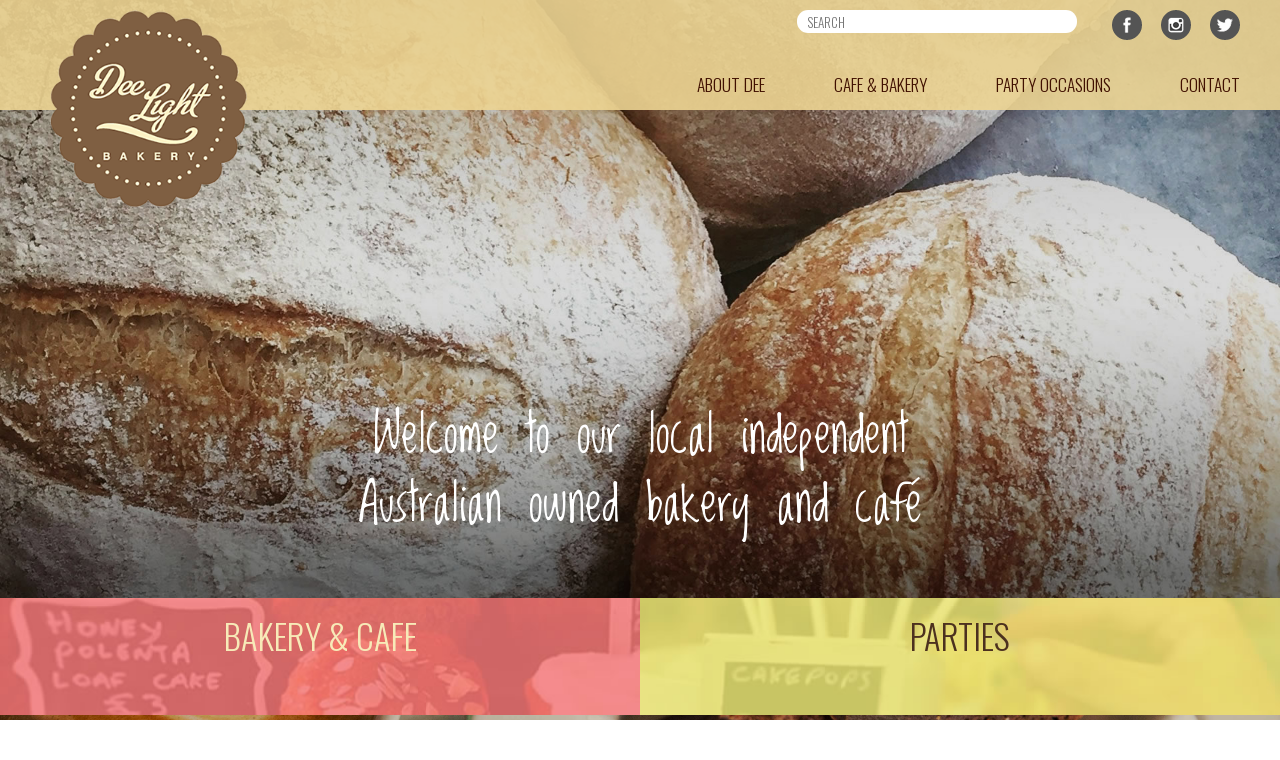

--- FILE ---
content_type: text/html; charset=utf-8
request_url: https://www.deelightbakery.com/
body_size: 3439
content:
<!doctype html>
<html lang="en_US"><head>
	<title>Home - Dee Light Bakery</title>
	
<base href="https://www.deelightbakery.com/" />
<meta name="Generator" content="CMS Made Simple - Copyright (C) 2004-2017. All rights reserved." />
<meta http-equiv="Content-Type" content="text/html; charset=utf-8" />

<meta content="telephone=no" name="format-detection">
<meta name="viewport" content="width=device-width, initial-scale=1" />
<script src="https://cdnjs.cloudflare.com/ajax/libs/jquery/3.0.0/jquery.min.js"></script>
<link href="https://fonts.googleapis.com/css?family=Loved+by+the+King" rel="stylesheet">
<link href="https://fonts.googleapis.com/css?family=Oswald:300,400" rel="stylesheet"> 
<link href="https://fonts.googleapis.com/css?family=Tienne:400,700" rel="stylesheet">
<link href='uploads/font-awesome.min.css' rel='stylesheet' type='text/css' />

<link rel="stylesheet" type="text/css" href="revolution/css/settings.css">
<link rel="stylesheet" type="text/css" href="revolution/css/layers.css">
<link rel="stylesheet" type="text/css" href="revolution/css/navigation.css">
<script type="text/javascript" src="revolution/js/jquery.themepunch.tools.min.js"></script>
<script type="text/javascript" src="revolution/js/jquery.themepunch.revolution.min.js"></script>

<link rel="stylesheet" href="https://cdnjs.cloudflare.com/ajax/libs/animate.css/3.5.2/animate.min.css">
<script src='https://www.google.com/recaptcha/api.js'></script>
<script type="text/javascript" src="uploads/custom.js"></script>
	<link rel="stylesheet" type="text/css" href="https://www.deelightbakery.com/tmp/cache/stylesheet_combined_89491ee123464e2c7df1bbad71864e50.css" />

</head><body>

<div id="pageloader"> <div class="loader-item fa fa-spin"></div> </div> <header> <div id="header_banner"> </div> <div id="logo"><a href="home"><img src="uploads/images/logo.png"></a></div> <div id="top_right"> <div id="social"> <a target="_blank" href="https://www.facebook.com/DeeLightBakery/"><img class="sicon" src="uploads/images/social_icons/facebook.png"></a> <a target="_blank" href="https://instagram.com/deelightbakery"><img class="sicon" src="uploads/images/social_icons/instagram.png"></a> <a target="_blank" href="https://twitter.com/deelightbakery"><img class="sicon" src="uploads/images/social_icons/twitter.png"></a> </div> <div id="search" class="oswald_light"><form id="mc2a4amoduleform_1" method="get" action="https://www.deelightbakery.com/search-results.html" class="cms_form"> <div class="hidden"> <input type="hidden" name="mact" value="Search,mc2a4a,dosearch,0" /> <input type="hidden" name="mc2a4areturnid" value="44" /> </div> <input type="text" class="search-input oswald_light" id="mc2a4asearchinput" name="mc2a4asearchinput" size="20" maxlength="50" placeholder="SEARCH"/> <input type="hidden" id="mc2a4aorigreturnid" name="mc2a4aorigreturnid" value="1" /> </form> </div> <div id="mmenu"> <ul class="top_menu oswald_light"><li class="menudepth0 first_child parent"><a class=" parent" href="https://www.deelightbakery.com/about-dee.html"><span>About Dee</span></a></li><li class="menudepth0 parent"><a class=" parent" href="https://www.deelightbakery.com/cafe-bakery.html"><span>Cafe &amp; Bakery</span></a></li><li class="menudepth0 parent"><a class=" parent" href="https://www.deelightbakery.com/party-occasions.html"><span>Party Occasions</span></a></li><li class="menudepth0 last_child"><a class="" href="https://www.deelightbakery.com/contact.html"><span>Contact</span></a></li></ul> </div> <div id="mobile_menu"> <div class="purple_left"> <div class="mob_item"><a href="https://www.deelightbakery.com/about-dee.html">About Dee</a></div><div class="mob_item"><a href="https://www.deelightbakery.com/cafe-bakery.html">Cafe &amp; Bakery</a></div><div class="mob_item"><a href="https://www.deelightbakery.com/party-occasions.html">Party Occasions</a></div><div class="mob_item"><a href="https://www.deelightbakery.com/contact.html">Contact</a></div> </div> <div id="burger_c" class="rev-burger revb-white" style="position: fixed; top: 19px; z-index: 999999; min-width: 60px; max-width: 60px; max-width: 60px; max-width: 60px; white-space: nowrap; background: none; font-weight: 400; padding:0px 0px 0px 14px;border-color:rgba(0, 0, 0, 0.4);border-style:none;border-width:2px;border-radius:50% 50% 50% 50%;box-sizing:border-box;-moz-box-sizing:border-box;-webkit-box-sizing:border-box;"> <span></span> <span></span> <span></span> </div> </div> <style> .rev-burger{ right: 15px; } </style> <script> $( "#burger_c" ).click(function() { $( this ).toggleClass( "open" ); $(".purple_left").toggleClass("purple_left_open"); }); </script> </div> </header>

<section>
<div class="wrapper_1">
  <div class="main_1 king">
Welcome to our local independent Australian owned bakery and caf&eacute;
  </div>
</div>
</section>
<section>
<div class="wrapper_2">
<div id="strip1"><div id="strip1_1" class="oswald_light"><a href="cafe-bakery">BAKERY & CAFE</a></div></div>
<div id="strip3"><div id="strip3_1" class="oswald_light"><a href="party-occasions">PARTIES</a>
</div></div>
</div>
</section>

<section>
<div class="parallax" style="background-image: url('uploads/images/homepage/home_para3.jpg');">
<div class="clear_wrapper_1">
<div class="clear_main_1 tienne_bold">
<p>Dee light bakery an Australian owned local independent interactive licensed bakery caf&eacute; situated in the centre of the beautiful Ritherdon Rd, Balham.</p>
<p>Professional bakers producing fresh baked products in the open plan kitchen 7 days a week</p>
<p>Baking a great selection of Gluten and wheat free products sweet and savoury.</p>
<p>Baristas whirring and pouring fresh smooth coffee with beans from All press.</p>
<p>Children, corporate, hens or friends or get a group together and have an afternoon in the academy learning cake decorating and model making.</p>
<p>Fresh baked celebration cakes made to order.</p>
<p>Family friendly, children&rsquo;s play area, make and create parties from age 4.</p>
<p>Large wholesale bakery in Bermondsey producing high quality cakes, tray bakes and savouries to cafes, restaurants and special events.</p>
<p>Baking 7 days a week, serving fresh baked croissants, warm baguettes, hot sausage rolls and coffee. Sit in and watch the professional bakers at work or take away and enjoy it on the go.</p>
</div>
</div>
</div>

<div id="mobile_clear"><img src="uploads/images/homepage/home_para.jpg"></div>
<div id="mobile_clear_text"><p>Dee light bakery an Australian owned local independent interactive licensed bakery caf&eacute; situated in the centre of the beautiful Ritherdon Rd, Balham.</p>
<p>Professional bakers producing fresh baked products in the open plan kitchen 7 days a week</p>
<p>Baking a great selection of Gluten and wheat free products sweet and savoury.</p>
<p>Baristas whirring and pouring fresh smooth coffee with beans from All press.</p>
<p>Children, corporate, hens or friends or get a group together and have an afternoon in the academy learning cake decorating and model making.</p>
<p>Fresh baked celebration cakes made to order.</p>
<p>Family friendly, children&rsquo;s play area, make and create parties from age 4.</p>
<p>Large wholesale bakery in Bermondsey producing high quality cakes, tray bakes and savouries to cafes, restaurants and special events.</p>
<p>Baking 7 days a week, serving fresh baked croissants, warm baguettes, hot sausage rolls and coffee. Sit in and watch the professional bakers at work or take away and enjoy it on the go.</p></div>

</section>

<section>
<div id="notablet">
<div class="videoWrapper_home">
<iframe src="https://player.vimeo.com/video/226171926?autoplay=1&loop=1" width="640" height="360" frameborder="0" webkitallowfullscreen mozallowfullscreen allowfullscreen></iframe>
</div>
</div>

<div id="embed"><iframe src="https://player.vimeo.com/video/226171926" width="100%" height="360" frameborder="0" webkitallowfullscreen mozallowfullscreen allowfullscreen></iframe></div>
</section>

<section>
<div class="wrapper_4">
  <div class="main_4 tienne_regular">
<div class="cake_icon_container">
<div class="cake_icon" data-animation="slideInLeft">
<div class="cake_icon_img">
<a href="award-winning">
<img src="https://www.deelightbakery.com/uploads/images/cake_icons/cake1.png"></a></div>
<div class="cake_icon_title king">AWARD WINNING</div>
<div class="cake_icon_desc">Local independent family friendly bakery</div>
</div>
<div class="cake_icon" data-animation="slideInDown">
<div class="cake_icon_img">
<a href="cafe-bakery">
<img src="https://www.deelightbakery.com/uploads/images/cake_icons/cake2.png"></a></div>
<div class="cake_icon_title king">CAKES</div>
<div class="cake_icon_desc">Look at our cakes</div>
</div>
<div class="cake_icon" data-animation="slideInRight">
<div class="cake_icon_img">
<a href="party-occasions">
<img src="https://www.deelightbakery.com/uploads/images/cake_icons/cake3.png"></a></div>
<div class="cake_icon_title king">CHILD FRIENDLY</div>
<div class="cake_icon_desc">Children&rsquo;s play area and parties</div>
</div>
</div>
<div class="cake_icon_container">
<div class="cake_icon_2" data-animation="slideInLeft">
<div class="cake_icon_img">
<a href="https://www.instagram.com/deelightbakery/">
<img src="https://www.deelightbakery.com/uploads/images/cake_icons/cake4.png"></a></div>
<div class="cake_icon_title king">OUT OF THE OVEN</div>
<div class="cake_icon_desc">See what we are baking: <br /><a href="https://www.instagram.com/deelightbakery/" target="_blank"><strong>Instagram</strong></a> |&nbsp;<strong><a href="https://twitter.com/deelightbakery" target="_blank">Twitter </a></strong></div>
</div>
<div class="cake_icon_2" data-animation="slideInRight">
<div class="cake_icon_img">
<a href="wholesale-menu">
<img src="https://www.deelightbakery.com/uploads/images/cake_icons/cake5.png"></a></div>
<div class="cake_icon_title king">SEASONAL TREATS</div>
<div class="cake_icon_desc">What new on our menu</div>
</div>
</div>
</div>
</div>
</section>

<section id="6" name="6">
<div class="wrapper_5">
  <div class="main_5 tienne_regular">
<div id="contact_top">
<div id="contact_title" class="oswald_light">GET IN TOUCH</div>
<div id="contact_intro"><p>Phone or email with queries for cakes, parties, wholesale or evening reservations at the bakery</p></div>
</div>

<div id="contact_left">

<form class="dcon" name="contact" method="POST" action="tellme.php">

<div class="field">
<label for="name">Name</label>
<input type="text" name="name"/>
</div>
<div class="field">
<label for="email">Email</label>
<input type="email" name="email"/>
</div>
<div class="field">
<label for="message">Message</label>
<textarea name="message" id="message" rows="4"></textarea>
</div>
<div class="g-recaptcha" style="float: left; margin-top: 15px;" data-sitekey="6Lcf-ikUAAAAAKsLRxb_tK1QDLAs-s0Tl6GM5hL8"></div>
<div class="fsub">
<input type="submit" name="submit" value="send message" />
</div>
</form>
</div>

<div id="contact_right">
<div id="hours"><table style="width: 100%;" cellpadding="3px">
<tbody>
<tr style="height: 14px;">
<td style="width: 50%; vertical-align: top; height: 14px;">Opening Hours:</td>
<td style="width: 50%; text-align: right; vertical-align: top; height: 14px;">&nbsp;</td>
</tr>
<tr style="height: 14px;">
<td style="width: 50%; vertical-align: top; height: 14px;">MONDAY</td>
<td style="width: 50%; text-align: right; vertical-align: top; height: 14px;">CLOSED</td>
</tr>
<tr style="height: 14px;">
<td style="width: 50%; vertical-align: top; height: 14px;">TUESDAY</td>
<td style="width: 50%; text-align: right; vertical-align: top; height: 14px;">8AM - 3PM</td>
</tr>
<tr style="height: 14px;">
<td style="width: 50%; vertical-align: top; height: 14px;">WEDNESDAY</td>
<td style="width: 50%; text-align: right; vertical-align: top; height: 14px;">8AM - 3PM</td>
</tr>
<tr style="height: 14px;">
<td style="width: 50%; vertical-align: top; height: 14px;">THURSDAY</td>
<td style="width: 50%; text-align: right; vertical-align: top; height: 14px;">8AM - 3PM</td>
</tr>
<tr style="height: 14px;">
<td style="width: 50%; vertical-align: top; height: 14px;">FRIDAY</td>
<td style="width: 50%; text-align: right; vertical-align: top; height: 14px;">8AM - 3PM</td>
</tr>
<tr style="height: 14px;">
<td style="width: 50%; vertical-align: top; height: 14px;">SATURDAY</td>
<td style="width: 50%; text-align: right; vertical-align: top; height: 14px;">8AM - 3PM</td>
</tr>
<tr style="height: 14px;">
<td style="width: 50%; vertical-align: top; height: 14px;">SUNDAY</td>
<td style="width: 50%; text-align: right; vertical-align: top; height: 14px;">8.30AM - 3PM</td>
</tr>
</tbody>
</table>
<p>&nbsp;</p></div>
<div id="add"><table style="width: 100%;" cellpadding="3px">
<tbody>
<tr style="height: 14px;">
<td style="width: 50%; vertical-align: top; height: 14px;">
<br>&nbsp;
<br>020 8672 0250<br />CLICK <a href="mailto:info@deelightbakery.com"><strong>HERE</strong></a> TO EMAIL
</td>
<td style="width: 50%; text-align: right; vertical-align: top; height: 14px;">DEE LIGHT BAKERY &amp; CAFE<br />14 RITHERDON RD<br />BALHAM LONDON<br />SW17 8QD</td>
</tr>
</tbody>
</table>
<br>&nbsp;</div>
<div id="phone"></div>
</div>

  </div>
</div>
</section>
<section>
<div id="wrapper_copy"> <div id="copyright" class="oswald_light">&copy; Dee Light Bakery 2026<br> <span class="credit">Photography by Aaron Madiot</span><span class="credit">Video by RBcreate</span><span class="credit">Website by <a href="https://consciencecreative.design">Conscience Creative</a></span></div> <div id="social_2"> <a target="_blank" href="https://www.facebook.com/DeeLightBakery/"><img class="sicon" src="uploads/images/social_icons/facebook.png"></a> <a target="_blank" href="https://instagram.com/deelightbakery"><img class="sicon" src="uploads/images/social_icons/instagram.png"></a> <a target="_blank" href="https://twitter.com/deelightbakery"><img class="sicon" src="uploads/images/social_icons/twitter.png"></a> </div> </div>
</section>

<!--
<div id="popup" class="modal">
  <p style="text-align: center; font-size: 14pt;">Please note that the bakery will be temporarily closed from Friday 29th July till reopening on Monday 5th September 2022.</p>
<p style="text-align: center; font-size: 14pt;">Parties are temporarily closed due to staff shortages and will reopen when possible.</p>
  <a href="#" rel="modal:close">Close</a>
</div>
-->


</body>



<script>
$.preloadImages = function() {
  for (var i = 0; i < arguments.length; i++) {
    $("<img />").attr("src", arguments[i]);
  }
}

$(document).ready(function() {
$.preloadImages("uploads/images/homepage/home1_a.jpg","uploads/images/homepage/home2_a.jpg","uploads/images/homepage/home3_a.jpg");
});
</script>
<script type="text/javascript" src="uploads/jquery.appear.js"></script> 
    <script type="text/javascript" src="uploads/effect.js"></script>
<script src="https://cdnjs.cloudflare.com/ajax/libs/jquery-modal/0.9.1/jquery.modal.min.js"></script>
<link rel="stylesheet" href="https://cdnjs.cloudflare.com/ajax/libs/jquery-modal/0.9.1/jquery.modal.min.css" />
<!--
<script type="text/javascript">
$(document).ready(function() {
$('#popup').modal();
});
</script>
-->

</html>

--- FILE ---
content_type: text/html; charset=UTF-8
request_url: https://player.vimeo.com/video/226171926?autoplay=1&loop=1
body_size: 6579
content:
<!DOCTYPE html>
<html lang="en">
<head>
  <meta charset="utf-8">
  <meta name="viewport" content="width=device-width,initial-scale=1,user-scalable=yes">
  
  <link rel="canonical" href="https://player.vimeo.com/video/226171926">
  <meta name="googlebot" content="noindex,indexifembedded">
  
  
  <title>Dee_Light_Bakery_in_Balham on Vimeo</title>
  <style>
      body, html, .player, .fallback {
          overflow: hidden;
          width: 100%;
          height: 100%;
          margin: 0;
          padding: 0;
      }
      .fallback {
          
              background-color: transparent;
          
      }
      .player.loading { opacity: 0; }
      .fallback iframe {
          position: fixed;
          left: 0;
          top: 0;
          width: 100%;
          height: 100%;
      }
  </style>
  <link rel="modulepreload" href="https://f.vimeocdn.com/p/4.46.25/js/player.module.js" crossorigin="anonymous">
  <link rel="modulepreload" href="https://f.vimeocdn.com/p/4.46.25/js/vendor.module.js" crossorigin="anonymous">
  <link rel="preload" href="https://f.vimeocdn.com/p/4.46.25/css/player.css" as="style">
</head>

<body>


<div class="vp-placeholder">
    <style>
        .vp-placeholder,
        .vp-placeholder-thumb,
        .vp-placeholder-thumb::before,
        .vp-placeholder-thumb::after {
            position: absolute;
            top: 0;
            bottom: 0;
            left: 0;
            right: 0;
        }
        .vp-placeholder {
            visibility: hidden;
            width: 100%;
            max-height: 100%;
            height: calc(1080 / 1920 * 100vw);
            max-width: calc(1920 / 1080 * 100vh);
            margin: auto;
        }
        .vp-placeholder-carousel {
            display: none;
            background-color: #000;
            position: absolute;
            left: 0;
            right: 0;
            bottom: -60px;
            height: 60px;
        }
    </style>

    

    

    <div class="vp-placeholder-thumb"></div>
    <div class="vp-placeholder-carousel"></div>
    <script>function placeholderInit(t,h,d,s,n,o){var i=t.querySelector(".vp-placeholder"),v=t.querySelector(".vp-placeholder-thumb");if(h){var p=function(){try{return window.self!==window.top}catch(a){return!0}}(),w=200,y=415,r=60;if(!p&&window.innerWidth>=w&&window.innerWidth<y){i.style.bottom=r+"px",i.style.maxHeight="calc(100vh - "+r+"px)",i.style.maxWidth="calc("+n+" / "+o+" * (100vh - "+r+"px))";var f=t.querySelector(".vp-placeholder-carousel");f.style.display="block"}}if(d){var e=new Image;e.onload=function(){var a=n/o,c=e.width/e.height;if(c<=.95*a||c>=1.05*a){var l=i.getBoundingClientRect(),g=l.right-l.left,b=l.bottom-l.top,m=window.innerWidth/g*100,x=window.innerHeight/b*100;v.style.height="calc("+e.height+" / "+e.width+" * "+m+"vw)",v.style.maxWidth="calc("+e.width+" / "+e.height+" * "+x+"vh)"}i.style.visibility="visible"},e.src=s}else i.style.visibility="visible"}
</script>
    <script>placeholderInit(document,  false ,  false , "https://i.vimeocdn.com/video/645705508-5b9dfbe0b5dd05a46bd8b0b6cc6032601e057218c6f5acfe17bd6a9c41139b53-d?mw=80\u0026q=85",  1920 ,  1080 );</script>
</div>

<div id="player" class="player"></div>
<script>window.playerConfig = {"cdn_url":"https://f.vimeocdn.com","vimeo_api_url":"api.vimeo.com","request":{"files":{"dash":{"cdns":{"akfire_interconnect_quic":{"avc_url":"https://vod-adaptive-ak.vimeocdn.com/exp=1769042506~acl=%2F7b98ecbe-bf87-48e4-bf2f-d33943c228e0%2Fpsid%3Dcdf421692c1a9d3d884f1d036d343949e03821e121031e293dc6922d9177d02d%2F%2A~hmac=35c45e8827774079a8b8ce8445a94a651423eb6cbda8c7cbe145a2f01aa5604f/7b98ecbe-bf87-48e4-bf2f-d33943c228e0/psid=cdf421692c1a9d3d884f1d036d343949e03821e121031e293dc6922d9177d02d/v2/playlist/av/primary/playlist.json?omit=av1-hevc\u0026pathsig=8c953e4f~e-sfQ0QT-jL31LcazV7SiUHwkMIQ_aJSMJjeebxockU\u0026r=dXM%3D\u0026rh=vPZcR","origin":"gcs","url":"https://vod-adaptive-ak.vimeocdn.com/exp=1769042506~acl=%2F7b98ecbe-bf87-48e4-bf2f-d33943c228e0%2Fpsid%3Dcdf421692c1a9d3d884f1d036d343949e03821e121031e293dc6922d9177d02d%2F%2A~hmac=35c45e8827774079a8b8ce8445a94a651423eb6cbda8c7cbe145a2f01aa5604f/7b98ecbe-bf87-48e4-bf2f-d33943c228e0/psid=cdf421692c1a9d3d884f1d036d343949e03821e121031e293dc6922d9177d02d/v2/playlist/av/primary/playlist.json?pathsig=8c953e4f~e-sfQ0QT-jL31LcazV7SiUHwkMIQ_aJSMJjeebxockU\u0026r=dXM%3D\u0026rh=vPZcR"},"fastly_skyfire":{"avc_url":"https://skyfire.vimeocdn.com/1769042506-0x58bceee00b83540cb1a650ba5e0ceb6bc003c4e0/7b98ecbe-bf87-48e4-bf2f-d33943c228e0/psid=cdf421692c1a9d3d884f1d036d343949e03821e121031e293dc6922d9177d02d/v2/playlist/av/primary/playlist.json?omit=av1-hevc\u0026pathsig=8c953e4f~e-sfQ0QT-jL31LcazV7SiUHwkMIQ_aJSMJjeebxockU\u0026r=dXM%3D\u0026rh=vPZcR","origin":"gcs","url":"https://skyfire.vimeocdn.com/1769042506-0x58bceee00b83540cb1a650ba5e0ceb6bc003c4e0/7b98ecbe-bf87-48e4-bf2f-d33943c228e0/psid=cdf421692c1a9d3d884f1d036d343949e03821e121031e293dc6922d9177d02d/v2/playlist/av/primary/playlist.json?pathsig=8c953e4f~e-sfQ0QT-jL31LcazV7SiUHwkMIQ_aJSMJjeebxockU\u0026r=dXM%3D\u0026rh=vPZcR"}},"default_cdn":"akfire_interconnect_quic","separate_av":true,"streams":[{"profile":"165","id":"7fad48a1-8be4-4e5d-a53a-a767df9f72a9","fps":25,"quality":"540p"},{"profile":"175","id":"91acea00-b7b1-4c85-b01b-f58953187b43","fps":25,"quality":"1080p"},{"profile":"174","id":"b52594f3-de9c-4dcd-a40a-d847c7ca6505","fps":25,"quality":"720p"},{"profile":"164","id":"cf041769-8b8e-4968-9178-aa7144af05a6","fps":25,"quality":"360p"}],"streams_avc":[{"profile":"174","id":"b52594f3-de9c-4dcd-a40a-d847c7ca6505","fps":25,"quality":"720p"},{"profile":"164","id":"cf041769-8b8e-4968-9178-aa7144af05a6","fps":25,"quality":"360p"},{"profile":"165","id":"7fad48a1-8be4-4e5d-a53a-a767df9f72a9","fps":25,"quality":"540p"},{"profile":"175","id":"91acea00-b7b1-4c85-b01b-f58953187b43","fps":25,"quality":"1080p"}]},"hls":{"cdns":{"akfire_interconnect_quic":{"avc_url":"https://vod-adaptive-ak.vimeocdn.com/exp=1769042506~acl=%2F7b98ecbe-bf87-48e4-bf2f-d33943c228e0%2Fpsid%3Dcdf421692c1a9d3d884f1d036d343949e03821e121031e293dc6922d9177d02d%2F%2A~hmac=35c45e8827774079a8b8ce8445a94a651423eb6cbda8c7cbe145a2f01aa5604f/7b98ecbe-bf87-48e4-bf2f-d33943c228e0/psid=cdf421692c1a9d3d884f1d036d343949e03821e121031e293dc6922d9177d02d/v2/playlist/av/primary/playlist.m3u8?omit=av1-hevc-opus\u0026pathsig=8c953e4f~TdNpKl9FomD9PZFpu7d7jFBJtjHFfpXPdYdMbWkxS-k\u0026r=dXM%3D\u0026rh=vPZcR\u0026sf=fmp4","origin":"gcs","url":"https://vod-adaptive-ak.vimeocdn.com/exp=1769042506~acl=%2F7b98ecbe-bf87-48e4-bf2f-d33943c228e0%2Fpsid%3Dcdf421692c1a9d3d884f1d036d343949e03821e121031e293dc6922d9177d02d%2F%2A~hmac=35c45e8827774079a8b8ce8445a94a651423eb6cbda8c7cbe145a2f01aa5604f/7b98ecbe-bf87-48e4-bf2f-d33943c228e0/psid=cdf421692c1a9d3d884f1d036d343949e03821e121031e293dc6922d9177d02d/v2/playlist/av/primary/playlist.m3u8?omit=opus\u0026pathsig=8c953e4f~TdNpKl9FomD9PZFpu7d7jFBJtjHFfpXPdYdMbWkxS-k\u0026r=dXM%3D\u0026rh=vPZcR\u0026sf=fmp4"},"fastly_skyfire":{"avc_url":"https://skyfire.vimeocdn.com/1769042506-0x58bceee00b83540cb1a650ba5e0ceb6bc003c4e0/7b98ecbe-bf87-48e4-bf2f-d33943c228e0/psid=cdf421692c1a9d3d884f1d036d343949e03821e121031e293dc6922d9177d02d/v2/playlist/av/primary/playlist.m3u8?omit=av1-hevc-opus\u0026pathsig=8c953e4f~TdNpKl9FomD9PZFpu7d7jFBJtjHFfpXPdYdMbWkxS-k\u0026r=dXM%3D\u0026rh=vPZcR\u0026sf=fmp4","origin":"gcs","url":"https://skyfire.vimeocdn.com/1769042506-0x58bceee00b83540cb1a650ba5e0ceb6bc003c4e0/7b98ecbe-bf87-48e4-bf2f-d33943c228e0/psid=cdf421692c1a9d3d884f1d036d343949e03821e121031e293dc6922d9177d02d/v2/playlist/av/primary/playlist.m3u8?omit=opus\u0026pathsig=8c953e4f~TdNpKl9FomD9PZFpu7d7jFBJtjHFfpXPdYdMbWkxS-k\u0026r=dXM%3D\u0026rh=vPZcR\u0026sf=fmp4"}},"default_cdn":"akfire_interconnect_quic","separate_av":true},"progressive":[{"profile":"165","width":960,"height":540,"mime":"video/mp4","fps":25,"url":"https://vod-progressive-ak.vimeocdn.com/exp=1769042506~acl=%2Fvimeo-prod-skyfire-std-us%2F01%2F234%2F9%2F226171926%2F794448618.mp4~hmac=ec0abf0d8fb07ff4c8a7f8d9442994fa1d26a305ca34b92dd6e78de77ccab454/vimeo-prod-skyfire-std-us/01/234/9/226171926/794448618.mp4","cdn":"akamai_interconnect","quality":"540p","id":"7fad48a1-8be4-4e5d-a53a-a767df9f72a9","origin":"gcs"},{"profile":"175","width":1920,"height":1080,"mime":"video/mp4","fps":25,"url":"https://vod-progressive-ak.vimeocdn.com/exp=1769042506~acl=%2Fvimeo-transcode-storage-prod-us-east1-h264-1080p%2F01%2F234%2F9%2F226171926%2F794448621.mp4~hmac=0963de02ccd0e00c4ae5f094e6f31bc9d090b2befc8847ba488df09c625d48c8/vimeo-transcode-storage-prod-us-east1-h264-1080p/01/234/9/226171926/794448621.mp4","cdn":"akamai_interconnect","quality":"1080p","id":"91acea00-b7b1-4c85-b01b-f58953187b43","origin":"gcs"},{"profile":"174","width":1280,"height":720,"mime":"video/mp4","fps":25,"url":"https://vod-progressive-ak.vimeocdn.com/exp=1769042506~acl=%2Fvimeo-transcode-storage-prod-us-west1-h264-720p%2F01%2F234%2F9%2F226171926%2F794448616.mp4~hmac=1940a34932c30f93026de7834befec7c70f40753985b46367416d20d6fe1f5c7/vimeo-transcode-storage-prod-us-west1-h264-720p/01/234/9/226171926/794448616.mp4","cdn":"akamai_interconnect","quality":"720p","id":"b52594f3-de9c-4dcd-a40a-d847c7ca6505","origin":"gcs"},{"profile":"164","width":640,"height":360,"mime":"video/mp4","fps":25,"url":"https://vod-progressive-ak.vimeocdn.com/exp=1769042506~acl=%2Fvimeo-prod-skyfire-std-us%2F01%2F234%2F9%2F226171926%2F794448614.mp4~hmac=1fa198ef18744bc76f0ccb528ec4c2c1d3ce6cab77552312366f359fd2f74c6b/vimeo-prod-skyfire-std-us/01/234/9/226171926/794448614.mp4","cdn":"akamai_interconnect","quality":"360p","id":"cf041769-8b8e-4968-9178-aa7144af05a6","origin":"gcs"}]},"file_codecs":{"av1":[],"avc":["b52594f3-de9c-4dcd-a40a-d847c7ca6505","cf041769-8b8e-4968-9178-aa7144af05a6","7fad48a1-8be4-4e5d-a53a-a767df9f72a9","91acea00-b7b1-4c85-b01b-f58953187b43"],"hevc":{"dvh1":[],"hdr":[],"sdr":[]}},"lang":"en","referrer":"https://www.deelightbakery.com/","cookie_domain":".vimeo.com","signature":"ba9043a7ff07ee68645c37d958e807e5","timestamp":1769038906,"expires":3600,"thumb_preview":{"url":"https://videoapi-sprites.vimeocdn.com/video-sprites/image/94df2e4a-a068-4126-80b9-befed4fbe77f.0.jpeg?ClientID=sulu\u0026Expires=1769041101\u0026Signature=46d8fc8590c7a07ac8fc89f509f378b46f2ad63e","height":2880,"width":4260,"frame_height":240,"frame_width":426,"columns":10,"frames":120},"currency":"USD","session":"313c80d705ea94d8dbb1b0c376305b0c1aa5d2e21769038906","cookie":{"volume":1,"quality":null,"hd":0,"captions":null,"transcript":null,"captions_styles":{"color":null,"fontSize":null,"fontFamily":null,"fontOpacity":null,"bgOpacity":null,"windowColor":null,"windowOpacity":null,"bgColor":null,"edgeStyle":null},"audio_language":null,"audio_kind":null,"qoe_survey_vote":0},"build":{"backend":"31e9776","js":"4.46.25"},"urls":{"js":"https://f.vimeocdn.com/p/4.46.25/js/player.js","js_base":"https://f.vimeocdn.com/p/4.46.25/js","js_module":"https://f.vimeocdn.com/p/4.46.25/js/player.module.js","js_vendor_module":"https://f.vimeocdn.com/p/4.46.25/js/vendor.module.js","locales_js":{"de-DE":"https://f.vimeocdn.com/p/4.46.25/js/player.de-DE.js","en":"https://f.vimeocdn.com/p/4.46.25/js/player.js","es":"https://f.vimeocdn.com/p/4.46.25/js/player.es.js","fr-FR":"https://f.vimeocdn.com/p/4.46.25/js/player.fr-FR.js","ja-JP":"https://f.vimeocdn.com/p/4.46.25/js/player.ja-JP.js","ko-KR":"https://f.vimeocdn.com/p/4.46.25/js/player.ko-KR.js","pt-BR":"https://f.vimeocdn.com/p/4.46.25/js/player.pt-BR.js","zh-CN":"https://f.vimeocdn.com/p/4.46.25/js/player.zh-CN.js"},"ambisonics_js":"https://f.vimeocdn.com/p/external/ambisonics.min.js","barebone_js":"https://f.vimeocdn.com/p/4.46.25/js/barebone.js","chromeless_js":"https://f.vimeocdn.com/p/4.46.25/js/chromeless.js","three_js":"https://f.vimeocdn.com/p/external/three.rvimeo.min.js","vuid_js":"https://f.vimeocdn.com/js_opt/modules/utils/vuid.min.js","hive_sdk":"https://f.vimeocdn.com/p/external/hive-sdk.js","hive_interceptor":"https://f.vimeocdn.com/p/external/hive-interceptor.js","proxy":"https://player.vimeo.com/static/proxy.html","css":"https://f.vimeocdn.com/p/4.46.25/css/player.css","chromeless_css":"https://f.vimeocdn.com/p/4.46.25/css/chromeless.css","fresnel":"https://arclight.vimeo.com/add/player-stats","player_telemetry_url":"https://arclight.vimeo.com/player-events","telemetry_base":"https://lensflare.vimeo.com"},"flags":{"plays":1,"dnt":0,"autohide_controls":0,"preload_video":"metadata_on_hover","qoe_survey_forced":0,"ai_widget":0,"ecdn_delta_updates":0,"disable_mms":0,"check_clip_skipping_forward":0},"country":"US","client":{"ip":"3.145.113.134"},"ab_tests":{"cross_origin_texttracks":{"group":"variant","track":false,"data":null}},"atid":"2956097030.1769038906","ai_widget_signature":"27e3884d51096ef7607ba042b8abab9c6ec2cd02502fab89d6d64b7bff129dc8_1769042506","config_refresh_url":"https://player.vimeo.com/video/226171926/config/request?atid=2956097030.1769038906\u0026expires=3600\u0026referrer=https%3A%2F%2Fwww.deelightbakery.com%2F\u0026session=313c80d705ea94d8dbb1b0c376305b0c1aa5d2e21769038906\u0026signature=ba9043a7ff07ee68645c37d958e807e5\u0026time=1769038906\u0026v=1"},"player_url":"player.vimeo.com","video":{"id":226171926,"title":"Dee_Light_Bakery_in_Balham","width":1920,"height":1080,"duration":51,"url":"","share_url":"https://vimeo.com/226171926","embed_code":"\u003ciframe title=\"vimeo-player\" src=\"https://player.vimeo.com/video/226171926?h=3433bf250b\" width=\"640\" height=\"360\" frameborder=\"0\" referrerpolicy=\"strict-origin-when-cross-origin\" allow=\"autoplay; fullscreen; picture-in-picture; clipboard-write; encrypted-media; web-share\"   allowfullscreen\u003e\u003c/iframe\u003e","default_to_hd":0,"privacy":"disable","embed_permission":"whitelist","thumbnail_url":"https://i.vimeocdn.com/video/645705508-5b9dfbe0b5dd05a46bd8b0b6cc6032601e057218c6f5acfe17bd6a9c41139b53-d","owner":{"id":38717023,"name":"Harry Fowler","img":"https://i.vimeocdn.com/portrait/defaults-blue_60x60?region=us","img_2x":"https://i.vimeocdn.com/portrait/defaults-blue_60x60?region=us","url":"https://vimeo.com/user38717023","account_type":"business"},"spatial":0,"live_event":null,"version":{"current":null,"available":[{"id":710671836,"file_id":794448326,"is_current":true}]},"unlisted_hash":null,"rating":{"id":6},"fps":25,"bypass_token":"eyJ0eXAiOiJKV1QiLCJhbGciOiJIUzI1NiJ9.eyJjbGlwX2lkIjoyMjYxNzE5MjYsImV4cCI6MTc2OTA0MjUyMH0.BY0xP3Y-rt_JokrivD0vkS_9TA_xfOs8qmx9Lk-OzMc","channel_layout":"stereo","ai":0,"locale":""},"user":{"id":0,"team_id":0,"team_origin_user_id":0,"account_type":"none","liked":0,"watch_later":0,"owner":0,"mod":0,"logged_in":0,"private_mode_enabled":0,"vimeo_api_client_token":"eyJhbGciOiJIUzI1NiIsInR5cCI6IkpXVCJ9.eyJzZXNzaW9uX2lkIjoiMzEzYzgwZDcwNWVhOTRkOGRiYjFiMGMzNzYzMDViMGMxYWE1ZDJlMjE3NjkwMzg5MDYiLCJleHAiOjE3NjkwNDI1MDYsImFwcF9pZCI6MTE4MzU5LCJzY29wZXMiOiJwdWJsaWMgc3RhdHMifQ.Fo6WkBz_aTX40e0xoEdYmIXkriCMA6Kw9gdlUN_hifw"},"view":1,"vimeo_url":"vimeo.com","embed":{"audio_track":"","autoplay":1,"autopause":1,"dnt":0,"editor":0,"keyboard":1,"log_plays":1,"loop":1,"muted":0,"on_site":0,"texttrack":"","transparent":1,"outro":"videos","playsinline":1,"quality":null,"player_id":"","api":null,"app_id":"","color":"","color_one":"000000","color_two":"00adef","color_three":"ffffff","color_four":"000000","context":"embed.main","settings":{"auto_pip":1,"badge":0,"byline":0,"collections":0,"color":0,"force_color_one":0,"force_color_two":0,"force_color_three":0,"force_color_four":0,"embed":0,"fullscreen":1,"like":0,"logo":0,"playbar":1,"portrait":0,"pip":1,"share":0,"spatial_compass":0,"spatial_label":0,"speed":1,"title":0,"volume":1,"watch_later":0,"watch_full_video":1,"controls":1,"airplay":1,"audio_tracks":1,"chapters":1,"chromecast":1,"cc":1,"transcript":1,"quality":1,"play_button_position":0,"ask_ai":0,"skipping_forward":1,"debug_payload_collection_policy":"default"},"create_interactive":{"has_create_interactive":false,"viddata_url":""},"min_quality":null,"max_quality":null,"initial_quality":null,"prefer_mms":1}}</script>
<script>const fullscreenSupported="exitFullscreen"in document||"webkitExitFullscreen"in document||"webkitCancelFullScreen"in document||"mozCancelFullScreen"in document||"msExitFullscreen"in document||"webkitEnterFullScreen"in document.createElement("video");var isIE=checkIE(window.navigator.userAgent),incompatibleBrowser=!fullscreenSupported||isIE;window.noModuleLoading=!1,window.dynamicImportSupported=!1,window.cssLayersSupported=typeof CSSLayerBlockRule<"u",window.isInIFrame=function(){try{return window.self!==window.top}catch(e){return!0}}(),!window.isInIFrame&&/twitter/i.test(navigator.userAgent)&&window.playerConfig.video.url&&(window.location=window.playerConfig.video.url),window.playerConfig.request.lang&&document.documentElement.setAttribute("lang",window.playerConfig.request.lang),window.loadScript=function(e){var n=document.getElementsByTagName("script")[0];n&&n.parentNode?n.parentNode.insertBefore(e,n):document.head.appendChild(e)},window.loadVUID=function(){if(!window.playerConfig.request.flags.dnt&&!window.playerConfig.embed.dnt){window._vuid=[["pid",window.playerConfig.request.session]];var e=document.createElement("script");e.async=!0,e.src=window.playerConfig.request.urls.vuid_js,window.loadScript(e)}},window.loadCSS=function(e,n){var i={cssDone:!1,startTime:new Date().getTime(),link:e.createElement("link")};return i.link.rel="stylesheet",i.link.href=n,e.getElementsByTagName("head")[0].appendChild(i.link),i.link.onload=function(){i.cssDone=!0},i},window.loadLegacyJS=function(e,n){if(incompatibleBrowser){var i=e.querySelector(".vp-placeholder");i&&i.parentNode&&i.parentNode.removeChild(i);let a=`/video/${window.playerConfig.video.id}/fallback`;window.playerConfig.request.referrer&&(a+=`?referrer=${window.playerConfig.request.referrer}`),n.innerHTML=`<div class="fallback"><iframe title="unsupported message" src="${a}" frameborder="0"></iframe></div>`}else{n.className="player loading";var t=window.loadCSS(e,window.playerConfig.request.urls.css),r=e.createElement("script"),o=!1;r.src=window.playerConfig.request.urls.js,window.loadScript(r),r["onreadystatechange"in r?"onreadystatechange":"onload"]=function(){!o&&(!this.readyState||this.readyState==="loaded"||this.readyState==="complete")&&(o=!0,playerObject=new VimeoPlayer(n,window.playerConfig,t.cssDone||{link:t.link,startTime:t.startTime}))},window.loadVUID()}};function checkIE(e){e=e&&e.toLowerCase?e.toLowerCase():"";function n(r){return r=r.toLowerCase(),new RegExp(r).test(e);return browserRegEx}var i=n("msie")?parseFloat(e.replace(/^.*msie (\d+).*$/,"$1")):!1,t=n("trident")?parseFloat(e.replace(/^.*trident\/(\d+)\.(\d+).*$/,"$1.$2"))+4:!1;return i||t}
</script>
<script nomodule>
  window.noModuleLoading = true;
  var playerEl = document.getElementById('player');
  window.loadLegacyJS(document, playerEl);
</script>
<script type="module">try{import("").catch(()=>{})}catch(t){}window.dynamicImportSupported=!0;
</script>
<script type="module">if(!window.dynamicImportSupported||!window.cssLayersSupported){if(!window.noModuleLoading){window.noModuleLoading=!0;var playerEl=document.getElementById("player");window.loadLegacyJS(document,playerEl)}var moduleScriptLoader=document.getElementById("js-module-block");moduleScriptLoader&&moduleScriptLoader.parentElement.removeChild(moduleScriptLoader)}
</script>
<script type="module" id="js-module-block">if(!window.noModuleLoading&&window.dynamicImportSupported&&window.cssLayersSupported){const n=document.getElementById("player"),e=window.loadCSS(document,window.playerConfig.request.urls.css);import(window.playerConfig.request.urls.js_module).then(function(o){new o.VimeoPlayer(n,window.playerConfig,e.cssDone||{link:e.link,startTime:e.startTime}),window.loadVUID()}).catch(function(o){throw/TypeError:[A-z ]+import[A-z ]+module/gi.test(o)&&window.loadLegacyJS(document,n),o})}
</script>

<script type="application/ld+json">{"embedUrl":"https://player.vimeo.com/video/226171926?h=3433bf250b","thumbnailUrl":"https://i.vimeocdn.com/video/645705508-5b9dfbe0b5dd05a46bd8b0b6cc6032601e057218c6f5acfe17bd6a9c41139b53-d?f=webp","name":"Dee_Light_Bakery_in_Balham","description":"This is \"Dee_Light_Bakery_in_Balham\" by \"Harry Fowler\" on Vimeo, the home for high quality videos and the people who love them.","duration":"PT51S","uploadDate":"2017-07-19T11:56:59-04:00","@context":"https://schema.org/","@type":"VideoObject"}</script>

</body>
</html>


--- FILE ---
content_type: text/html; charset=UTF-8
request_url: https://player.vimeo.com/video/226171926
body_size: 6682
content:
<!DOCTYPE html>
<html lang="en">
<head>
  <meta charset="utf-8">
  <meta name="viewport" content="width=device-width,initial-scale=1,user-scalable=yes">
  
  <link rel="canonical" href="https://player.vimeo.com/video/226171926">
  <meta name="googlebot" content="noindex,indexifembedded">
  
  
  <title>Dee_Light_Bakery_in_Balham on Vimeo</title>
  <style>
      body, html, .player, .fallback {
          overflow: hidden;
          width: 100%;
          height: 100%;
          margin: 0;
          padding: 0;
      }
      .fallback {
          
              background-color: transparent;
          
      }
      .player.loading { opacity: 0; }
      .fallback iframe {
          position: fixed;
          left: 0;
          top: 0;
          width: 100%;
          height: 100%;
      }
  </style>
  <link rel="modulepreload" href="https://f.vimeocdn.com/p/4.46.25/js/player.module.js" crossorigin="anonymous">
  <link rel="modulepreload" href="https://f.vimeocdn.com/p/4.46.25/js/vendor.module.js" crossorigin="anonymous">
  <link rel="preload" href="https://f.vimeocdn.com/p/4.46.25/css/player.css" as="style">
</head>

<body>


<div class="vp-placeholder">
    <style>
        .vp-placeholder,
        .vp-placeholder-thumb,
        .vp-placeholder-thumb::before,
        .vp-placeholder-thumb::after {
            position: absolute;
            top: 0;
            bottom: 0;
            left: 0;
            right: 0;
        }
        .vp-placeholder {
            visibility: hidden;
            width: 100%;
            max-height: 100%;
            height: calc(1080 / 1920 * 100vw);
            max-width: calc(1920 / 1080 * 100vh);
            margin: auto;
        }
        .vp-placeholder-carousel {
            display: none;
            background-color: #000;
            position: absolute;
            left: 0;
            right: 0;
            bottom: -60px;
            height: 60px;
        }
    </style>

    

    
        <style>
            .vp-placeholder-thumb {
                overflow: hidden;
                width: 100%;
                max-height: 100%;
                margin: auto;
            }
            .vp-placeholder-thumb::before,
            .vp-placeholder-thumb::after {
                content: "";
                display: block;
                filter: blur(7px);
                margin: 0;
                background: url(https://i.vimeocdn.com/video/645705508-5b9dfbe0b5dd05a46bd8b0b6cc6032601e057218c6f5acfe17bd6a9c41139b53-d?mw=80&q=85) 50% 50% / contain no-repeat;
            }
            .vp-placeholder-thumb::before {
                 
                margin: -30px;
            }
        </style>
    

    <div class="vp-placeholder-thumb"></div>
    <div class="vp-placeholder-carousel"></div>
    <script>function placeholderInit(t,h,d,s,n,o){var i=t.querySelector(".vp-placeholder"),v=t.querySelector(".vp-placeholder-thumb");if(h){var p=function(){try{return window.self!==window.top}catch(a){return!0}}(),w=200,y=415,r=60;if(!p&&window.innerWidth>=w&&window.innerWidth<y){i.style.bottom=r+"px",i.style.maxHeight="calc(100vh - "+r+"px)",i.style.maxWidth="calc("+n+" / "+o+" * (100vh - "+r+"px))";var f=t.querySelector(".vp-placeholder-carousel");f.style.display="block"}}if(d){var e=new Image;e.onload=function(){var a=n/o,c=e.width/e.height;if(c<=.95*a||c>=1.05*a){var l=i.getBoundingClientRect(),g=l.right-l.left,b=l.bottom-l.top,m=window.innerWidth/g*100,x=window.innerHeight/b*100;v.style.height="calc("+e.height+" / "+e.width+" * "+m+"vw)",v.style.maxWidth="calc("+e.width+" / "+e.height+" * "+x+"vh)"}i.style.visibility="visible"},e.src=s}else i.style.visibility="visible"}
</script>
    <script>placeholderInit(document,  false ,  true , "https://i.vimeocdn.com/video/645705508-5b9dfbe0b5dd05a46bd8b0b6cc6032601e057218c6f5acfe17bd6a9c41139b53-d?mw=80\u0026q=85",  1920 ,  1080 );</script>
</div>

<div id="player" class="player"></div>
<script>window.playerConfig = {"cdn_url":"https://f.vimeocdn.com","vimeo_api_url":"api.vimeo.com","request":{"files":{"dash":{"cdns":{"akfire_interconnect_quic":{"avc_url":"https://vod-adaptive-ak.vimeocdn.com/exp=1769042506~acl=%2F7b98ecbe-bf87-48e4-bf2f-d33943c228e0%2Fpsid%3D0c1946b988aa325e01315e901d599289c4cee1f60e566fc353c8b3786c6e5880%2F%2A~hmac=065055b50f26ed8c3501e55cbd9dbb54a4eb0a507d0fe134d34a1b11d3b70089/7b98ecbe-bf87-48e4-bf2f-d33943c228e0/psid=0c1946b988aa325e01315e901d599289c4cee1f60e566fc353c8b3786c6e5880/v2/playlist/av/primary/playlist.json?omit=av1-hevc\u0026pathsig=8c953e4f~e-sfQ0QT-jL31LcazV7SiUHwkMIQ_aJSMJjeebxockU\u0026r=dXM%3D\u0026rh=vPZcR","origin":"gcs","url":"https://vod-adaptive-ak.vimeocdn.com/exp=1769042506~acl=%2F7b98ecbe-bf87-48e4-bf2f-d33943c228e0%2Fpsid%3D0c1946b988aa325e01315e901d599289c4cee1f60e566fc353c8b3786c6e5880%2F%2A~hmac=065055b50f26ed8c3501e55cbd9dbb54a4eb0a507d0fe134d34a1b11d3b70089/7b98ecbe-bf87-48e4-bf2f-d33943c228e0/psid=0c1946b988aa325e01315e901d599289c4cee1f60e566fc353c8b3786c6e5880/v2/playlist/av/primary/playlist.json?pathsig=8c953e4f~e-sfQ0QT-jL31LcazV7SiUHwkMIQ_aJSMJjeebxockU\u0026r=dXM%3D\u0026rh=vPZcR"},"fastly_skyfire":{"avc_url":"https://skyfire.vimeocdn.com/1769042506-0xad4d642cbc1f94a36e6bd05ae3679ba88b19538e/7b98ecbe-bf87-48e4-bf2f-d33943c228e0/psid=0c1946b988aa325e01315e901d599289c4cee1f60e566fc353c8b3786c6e5880/v2/playlist/av/primary/playlist.json?omit=av1-hevc\u0026pathsig=8c953e4f~e-sfQ0QT-jL31LcazV7SiUHwkMIQ_aJSMJjeebxockU\u0026r=dXM%3D\u0026rh=vPZcR","origin":"gcs","url":"https://skyfire.vimeocdn.com/1769042506-0xad4d642cbc1f94a36e6bd05ae3679ba88b19538e/7b98ecbe-bf87-48e4-bf2f-d33943c228e0/psid=0c1946b988aa325e01315e901d599289c4cee1f60e566fc353c8b3786c6e5880/v2/playlist/av/primary/playlist.json?pathsig=8c953e4f~e-sfQ0QT-jL31LcazV7SiUHwkMIQ_aJSMJjeebxockU\u0026r=dXM%3D\u0026rh=vPZcR"}},"default_cdn":"akfire_interconnect_quic","separate_av":true,"streams":[{"profile":"165","id":"7fad48a1-8be4-4e5d-a53a-a767df9f72a9","fps":25,"quality":"540p"},{"profile":"175","id":"91acea00-b7b1-4c85-b01b-f58953187b43","fps":25,"quality":"1080p"},{"profile":"174","id":"b52594f3-de9c-4dcd-a40a-d847c7ca6505","fps":25,"quality":"720p"},{"profile":"164","id":"cf041769-8b8e-4968-9178-aa7144af05a6","fps":25,"quality":"360p"}],"streams_avc":[{"profile":"175","id":"91acea00-b7b1-4c85-b01b-f58953187b43","fps":25,"quality":"1080p"},{"profile":"174","id":"b52594f3-de9c-4dcd-a40a-d847c7ca6505","fps":25,"quality":"720p"},{"profile":"164","id":"cf041769-8b8e-4968-9178-aa7144af05a6","fps":25,"quality":"360p"},{"profile":"165","id":"7fad48a1-8be4-4e5d-a53a-a767df9f72a9","fps":25,"quality":"540p"}]},"hls":{"cdns":{"akfire_interconnect_quic":{"avc_url":"https://vod-adaptive-ak.vimeocdn.com/exp=1769042506~acl=%2F7b98ecbe-bf87-48e4-bf2f-d33943c228e0%2Fpsid%3D0c1946b988aa325e01315e901d599289c4cee1f60e566fc353c8b3786c6e5880%2F%2A~hmac=065055b50f26ed8c3501e55cbd9dbb54a4eb0a507d0fe134d34a1b11d3b70089/7b98ecbe-bf87-48e4-bf2f-d33943c228e0/psid=0c1946b988aa325e01315e901d599289c4cee1f60e566fc353c8b3786c6e5880/v2/playlist/av/primary/playlist.m3u8?omit=av1-hevc-opus\u0026pathsig=8c953e4f~TdNpKl9FomD9PZFpu7d7jFBJtjHFfpXPdYdMbWkxS-k\u0026r=dXM%3D\u0026rh=vPZcR\u0026sf=fmp4","origin":"gcs","url":"https://vod-adaptive-ak.vimeocdn.com/exp=1769042506~acl=%2F7b98ecbe-bf87-48e4-bf2f-d33943c228e0%2Fpsid%3D0c1946b988aa325e01315e901d599289c4cee1f60e566fc353c8b3786c6e5880%2F%2A~hmac=065055b50f26ed8c3501e55cbd9dbb54a4eb0a507d0fe134d34a1b11d3b70089/7b98ecbe-bf87-48e4-bf2f-d33943c228e0/psid=0c1946b988aa325e01315e901d599289c4cee1f60e566fc353c8b3786c6e5880/v2/playlist/av/primary/playlist.m3u8?omit=opus\u0026pathsig=8c953e4f~TdNpKl9FomD9PZFpu7d7jFBJtjHFfpXPdYdMbWkxS-k\u0026r=dXM%3D\u0026rh=vPZcR\u0026sf=fmp4"},"fastly_skyfire":{"avc_url":"https://skyfire.vimeocdn.com/1769042506-0xad4d642cbc1f94a36e6bd05ae3679ba88b19538e/7b98ecbe-bf87-48e4-bf2f-d33943c228e0/psid=0c1946b988aa325e01315e901d599289c4cee1f60e566fc353c8b3786c6e5880/v2/playlist/av/primary/playlist.m3u8?omit=av1-hevc-opus\u0026pathsig=8c953e4f~TdNpKl9FomD9PZFpu7d7jFBJtjHFfpXPdYdMbWkxS-k\u0026r=dXM%3D\u0026rh=vPZcR\u0026sf=fmp4","origin":"gcs","url":"https://skyfire.vimeocdn.com/1769042506-0xad4d642cbc1f94a36e6bd05ae3679ba88b19538e/7b98ecbe-bf87-48e4-bf2f-d33943c228e0/psid=0c1946b988aa325e01315e901d599289c4cee1f60e566fc353c8b3786c6e5880/v2/playlist/av/primary/playlist.m3u8?omit=opus\u0026pathsig=8c953e4f~TdNpKl9FomD9PZFpu7d7jFBJtjHFfpXPdYdMbWkxS-k\u0026r=dXM%3D\u0026rh=vPZcR\u0026sf=fmp4"}},"default_cdn":"akfire_interconnect_quic","separate_av":true},"progressive":[{"profile":"165","width":960,"height":540,"mime":"video/mp4","fps":25,"url":"https://vod-progressive-ak.vimeocdn.com/exp=1769042506~acl=%2Fvimeo-prod-skyfire-std-us%2F01%2F234%2F9%2F226171926%2F794448618.mp4~hmac=ec0abf0d8fb07ff4c8a7f8d9442994fa1d26a305ca34b92dd6e78de77ccab454/vimeo-prod-skyfire-std-us/01/234/9/226171926/794448618.mp4","cdn":"akamai_interconnect","quality":"540p","id":"7fad48a1-8be4-4e5d-a53a-a767df9f72a9","origin":"gcs"},{"profile":"175","width":1920,"height":1080,"mime":"video/mp4","fps":25,"url":"https://vod-progressive-ak.vimeocdn.com/exp=1769042506~acl=%2Fvimeo-transcode-storage-prod-us-east1-h264-1080p%2F01%2F234%2F9%2F226171926%2F794448621.mp4~hmac=0963de02ccd0e00c4ae5f094e6f31bc9d090b2befc8847ba488df09c625d48c8/vimeo-transcode-storage-prod-us-east1-h264-1080p/01/234/9/226171926/794448621.mp4","cdn":"akamai_interconnect","quality":"1080p","id":"91acea00-b7b1-4c85-b01b-f58953187b43","origin":"gcs"},{"profile":"174","width":1280,"height":720,"mime":"video/mp4","fps":25,"url":"https://vod-progressive-ak.vimeocdn.com/exp=1769042506~acl=%2Fvimeo-transcode-storage-prod-us-west1-h264-720p%2F01%2F234%2F9%2F226171926%2F794448616.mp4~hmac=1940a34932c30f93026de7834befec7c70f40753985b46367416d20d6fe1f5c7/vimeo-transcode-storage-prod-us-west1-h264-720p/01/234/9/226171926/794448616.mp4","cdn":"akamai_interconnect","quality":"720p","id":"b52594f3-de9c-4dcd-a40a-d847c7ca6505","origin":"gcs"},{"profile":"164","width":640,"height":360,"mime":"video/mp4","fps":25,"url":"https://vod-progressive-ak.vimeocdn.com/exp=1769042506~acl=%2Fvimeo-prod-skyfire-std-us%2F01%2F234%2F9%2F226171926%2F794448614.mp4~hmac=1fa198ef18744bc76f0ccb528ec4c2c1d3ce6cab77552312366f359fd2f74c6b/vimeo-prod-skyfire-std-us/01/234/9/226171926/794448614.mp4","cdn":"akamai_interconnect","quality":"360p","id":"cf041769-8b8e-4968-9178-aa7144af05a6","origin":"gcs"}]},"file_codecs":{"av1":[],"avc":["91acea00-b7b1-4c85-b01b-f58953187b43","b52594f3-de9c-4dcd-a40a-d847c7ca6505","cf041769-8b8e-4968-9178-aa7144af05a6","7fad48a1-8be4-4e5d-a53a-a767df9f72a9"],"hevc":{"dvh1":[],"hdr":[],"sdr":[]}},"lang":"en","referrer":"https://www.deelightbakery.com/","cookie_domain":".vimeo.com","signature":"ba9043a7ff07ee68645c37d958e807e5","timestamp":1769038906,"expires":3600,"thumb_preview":{"url":"https://videoapi-sprites.vimeocdn.com/video-sprites/image/94df2e4a-a068-4126-80b9-befed4fbe77f.0.jpeg?ClientID=sulu\u0026Expires=1769041101\u0026Signature=46d8fc8590c7a07ac8fc89f509f378b46f2ad63e","height":2880,"width":4260,"frame_height":240,"frame_width":426,"columns":10,"frames":120},"currency":"USD","session":"f62cb6f66298fb2ed2c3d8ee3cb004fd900892651769038906","cookie":{"volume":1,"quality":null,"hd":0,"captions":null,"transcript":null,"captions_styles":{"color":null,"fontSize":null,"fontFamily":null,"fontOpacity":null,"bgOpacity":null,"windowColor":null,"windowOpacity":null,"bgColor":null,"edgeStyle":null},"audio_language":null,"audio_kind":null,"qoe_survey_vote":0},"build":{"backend":"31e9776","js":"4.46.25"},"urls":{"js":"https://f.vimeocdn.com/p/4.46.25/js/player.js","js_base":"https://f.vimeocdn.com/p/4.46.25/js","js_module":"https://f.vimeocdn.com/p/4.46.25/js/player.module.js","js_vendor_module":"https://f.vimeocdn.com/p/4.46.25/js/vendor.module.js","locales_js":{"de-DE":"https://f.vimeocdn.com/p/4.46.25/js/player.de-DE.js","en":"https://f.vimeocdn.com/p/4.46.25/js/player.js","es":"https://f.vimeocdn.com/p/4.46.25/js/player.es.js","fr-FR":"https://f.vimeocdn.com/p/4.46.25/js/player.fr-FR.js","ja-JP":"https://f.vimeocdn.com/p/4.46.25/js/player.ja-JP.js","ko-KR":"https://f.vimeocdn.com/p/4.46.25/js/player.ko-KR.js","pt-BR":"https://f.vimeocdn.com/p/4.46.25/js/player.pt-BR.js","zh-CN":"https://f.vimeocdn.com/p/4.46.25/js/player.zh-CN.js"},"ambisonics_js":"https://f.vimeocdn.com/p/external/ambisonics.min.js","barebone_js":"https://f.vimeocdn.com/p/4.46.25/js/barebone.js","chromeless_js":"https://f.vimeocdn.com/p/4.46.25/js/chromeless.js","three_js":"https://f.vimeocdn.com/p/external/three.rvimeo.min.js","vuid_js":"https://f.vimeocdn.com/js_opt/modules/utils/vuid.min.js","hive_sdk":"https://f.vimeocdn.com/p/external/hive-sdk.js","hive_interceptor":"https://f.vimeocdn.com/p/external/hive-interceptor.js","proxy":"https://player.vimeo.com/static/proxy.html","css":"https://f.vimeocdn.com/p/4.46.25/css/player.css","chromeless_css":"https://f.vimeocdn.com/p/4.46.25/css/chromeless.css","fresnel":"https://arclight.vimeo.com/add/player-stats","player_telemetry_url":"https://arclight.vimeo.com/player-events","telemetry_base":"https://lensflare.vimeo.com"},"flags":{"plays":1,"dnt":0,"autohide_controls":0,"preload_video":"metadata_on_hover","qoe_survey_forced":0,"ai_widget":0,"ecdn_delta_updates":0,"disable_mms":0,"check_clip_skipping_forward":0},"country":"US","client":{"ip":"3.145.113.134"},"ab_tests":{"cross_origin_texttracks":{"group":"variant","track":false,"data":null}},"atid":"3472311594.1769038906","ai_widget_signature":"27e3884d51096ef7607ba042b8abab9c6ec2cd02502fab89d6d64b7bff129dc8_1769042506","config_refresh_url":"https://player.vimeo.com/video/226171926/config/request?atid=3472311594.1769038906\u0026expires=3600\u0026referrer=https%3A%2F%2Fwww.deelightbakery.com%2F\u0026session=f62cb6f66298fb2ed2c3d8ee3cb004fd900892651769038906\u0026signature=ba9043a7ff07ee68645c37d958e807e5\u0026time=1769038906\u0026v=1"},"player_url":"player.vimeo.com","video":{"id":226171926,"title":"Dee_Light_Bakery_in_Balham","width":1920,"height":1080,"duration":51,"url":"","share_url":"https://vimeo.com/226171926","embed_code":"\u003ciframe title=\"vimeo-player\" src=\"https://player.vimeo.com/video/226171926?h=3433bf250b\" width=\"640\" height=\"360\" frameborder=\"0\" referrerpolicy=\"strict-origin-when-cross-origin\" allow=\"autoplay; fullscreen; picture-in-picture; clipboard-write; encrypted-media; web-share\"   allowfullscreen\u003e\u003c/iframe\u003e","default_to_hd":0,"privacy":"disable","embed_permission":"whitelist","thumbnail_url":"https://i.vimeocdn.com/video/645705508-5b9dfbe0b5dd05a46bd8b0b6cc6032601e057218c6f5acfe17bd6a9c41139b53-d","owner":{"id":38717023,"name":"Harry Fowler","img":"https://i.vimeocdn.com/portrait/defaults-blue_60x60?region=us","img_2x":"https://i.vimeocdn.com/portrait/defaults-blue_60x60?region=us","url":"https://vimeo.com/user38717023","account_type":"business"},"spatial":0,"live_event":null,"version":{"current":null,"available":[{"id":710671836,"file_id":794448326,"is_current":true}]},"unlisted_hash":null,"rating":{"id":6},"fps":25,"bypass_token":"eyJ0eXAiOiJKV1QiLCJhbGciOiJIUzI1NiJ9.eyJjbGlwX2lkIjoyMjYxNzE5MjYsImV4cCI6MTc2OTA0MjUyMH0.BY0xP3Y-rt_JokrivD0vkS_9TA_xfOs8qmx9Lk-OzMc","channel_layout":"stereo","ai":0,"locale":""},"user":{"id":0,"team_id":0,"team_origin_user_id":0,"account_type":"none","liked":0,"watch_later":0,"owner":0,"mod":0,"logged_in":0,"private_mode_enabled":0,"vimeo_api_client_token":"eyJhbGciOiJIUzI1NiIsInR5cCI6IkpXVCJ9.eyJzZXNzaW9uX2lkIjoiZjYyY2I2ZjY2Mjk4ZmIyZWQyYzNkOGVlM2NiMDA0ZmQ5MDA4OTI2NTE3NjkwMzg5MDYiLCJleHAiOjE3NjkwNDI1MDYsImFwcF9pZCI6MTE4MzU5LCJzY29wZXMiOiJwdWJsaWMgc3RhdHMifQ.7fgeyepnKgnZmHj_EZfscvVXShAO8TwM0yHU23ejE9o"},"view":1,"vimeo_url":"vimeo.com","embed":{"audio_track":"","autoplay":0,"autopause":1,"dnt":0,"editor":0,"keyboard":1,"log_plays":1,"loop":0,"muted":0,"on_site":0,"texttrack":"","transparent":1,"outro":"videos","playsinline":1,"quality":null,"player_id":"","api":null,"app_id":"","color":"","color_one":"000000","color_two":"00adef","color_three":"ffffff","color_four":"000000","context":"embed.main","settings":{"auto_pip":1,"badge":0,"byline":0,"collections":0,"color":0,"force_color_one":0,"force_color_two":0,"force_color_three":0,"force_color_four":0,"embed":0,"fullscreen":1,"like":0,"logo":0,"playbar":1,"portrait":0,"pip":1,"share":0,"spatial_compass":0,"spatial_label":0,"speed":1,"title":0,"volume":1,"watch_later":0,"watch_full_video":1,"controls":1,"airplay":1,"audio_tracks":1,"chapters":1,"chromecast":1,"cc":1,"transcript":1,"quality":1,"play_button_position":0,"ask_ai":0,"skipping_forward":1,"debug_payload_collection_policy":"default"},"create_interactive":{"has_create_interactive":false,"viddata_url":""},"min_quality":null,"max_quality":null,"initial_quality":null,"prefer_mms":1}}</script>
<script>const fullscreenSupported="exitFullscreen"in document||"webkitExitFullscreen"in document||"webkitCancelFullScreen"in document||"mozCancelFullScreen"in document||"msExitFullscreen"in document||"webkitEnterFullScreen"in document.createElement("video");var isIE=checkIE(window.navigator.userAgent),incompatibleBrowser=!fullscreenSupported||isIE;window.noModuleLoading=!1,window.dynamicImportSupported=!1,window.cssLayersSupported=typeof CSSLayerBlockRule<"u",window.isInIFrame=function(){try{return window.self!==window.top}catch(e){return!0}}(),!window.isInIFrame&&/twitter/i.test(navigator.userAgent)&&window.playerConfig.video.url&&(window.location=window.playerConfig.video.url),window.playerConfig.request.lang&&document.documentElement.setAttribute("lang",window.playerConfig.request.lang),window.loadScript=function(e){var n=document.getElementsByTagName("script")[0];n&&n.parentNode?n.parentNode.insertBefore(e,n):document.head.appendChild(e)},window.loadVUID=function(){if(!window.playerConfig.request.flags.dnt&&!window.playerConfig.embed.dnt){window._vuid=[["pid",window.playerConfig.request.session]];var e=document.createElement("script");e.async=!0,e.src=window.playerConfig.request.urls.vuid_js,window.loadScript(e)}},window.loadCSS=function(e,n){var i={cssDone:!1,startTime:new Date().getTime(),link:e.createElement("link")};return i.link.rel="stylesheet",i.link.href=n,e.getElementsByTagName("head")[0].appendChild(i.link),i.link.onload=function(){i.cssDone=!0},i},window.loadLegacyJS=function(e,n){if(incompatibleBrowser){var i=e.querySelector(".vp-placeholder");i&&i.parentNode&&i.parentNode.removeChild(i);let a=`/video/${window.playerConfig.video.id}/fallback`;window.playerConfig.request.referrer&&(a+=`?referrer=${window.playerConfig.request.referrer}`),n.innerHTML=`<div class="fallback"><iframe title="unsupported message" src="${a}" frameborder="0"></iframe></div>`}else{n.className="player loading";var t=window.loadCSS(e,window.playerConfig.request.urls.css),r=e.createElement("script"),o=!1;r.src=window.playerConfig.request.urls.js,window.loadScript(r),r["onreadystatechange"in r?"onreadystatechange":"onload"]=function(){!o&&(!this.readyState||this.readyState==="loaded"||this.readyState==="complete")&&(o=!0,playerObject=new VimeoPlayer(n,window.playerConfig,t.cssDone||{link:t.link,startTime:t.startTime}))},window.loadVUID()}};function checkIE(e){e=e&&e.toLowerCase?e.toLowerCase():"";function n(r){return r=r.toLowerCase(),new RegExp(r).test(e);return browserRegEx}var i=n("msie")?parseFloat(e.replace(/^.*msie (\d+).*$/,"$1")):!1,t=n("trident")?parseFloat(e.replace(/^.*trident\/(\d+)\.(\d+).*$/,"$1.$2"))+4:!1;return i||t}
</script>
<script nomodule>
  window.noModuleLoading = true;
  var playerEl = document.getElementById('player');
  window.loadLegacyJS(document, playerEl);
</script>
<script type="module">try{import("").catch(()=>{})}catch(t){}window.dynamicImportSupported=!0;
</script>
<script type="module">if(!window.dynamicImportSupported||!window.cssLayersSupported){if(!window.noModuleLoading){window.noModuleLoading=!0;var playerEl=document.getElementById("player");window.loadLegacyJS(document,playerEl)}var moduleScriptLoader=document.getElementById("js-module-block");moduleScriptLoader&&moduleScriptLoader.parentElement.removeChild(moduleScriptLoader)}
</script>
<script type="module" id="js-module-block">if(!window.noModuleLoading&&window.dynamicImportSupported&&window.cssLayersSupported){const n=document.getElementById("player"),e=window.loadCSS(document,window.playerConfig.request.urls.css);import(window.playerConfig.request.urls.js_module).then(function(o){new o.VimeoPlayer(n,window.playerConfig,e.cssDone||{link:e.link,startTime:e.startTime}),window.loadVUID()}).catch(function(o){throw/TypeError:[A-z ]+import[A-z ]+module/gi.test(o)&&window.loadLegacyJS(document,n),o})}
</script>

<script type="application/ld+json">{"embedUrl":"https://player.vimeo.com/video/226171926?h=3433bf250b","thumbnailUrl":"https://i.vimeocdn.com/video/645705508-5b9dfbe0b5dd05a46bd8b0b6cc6032601e057218c6f5acfe17bd6a9c41139b53-d?f=webp","name":"Dee_Light_Bakery_in_Balham","description":"This is \"Dee_Light_Bakery_in_Balham\" by \"Harry Fowler\" on Vimeo, the home for high quality videos and the people who love them.","duration":"PT51S","uploadDate":"2017-07-19T11:56:59-04:00","@context":"https://schema.org/","@type":"VideoObject"}</script>

</body>
</html>


--- FILE ---
content_type: text/html; charset=utf-8
request_url: https://www.google.com/recaptcha/api2/anchor?ar=1&k=6Lcf-ikUAAAAAKsLRxb_tK1QDLAs-s0Tl6GM5hL8&co=aHR0cHM6Ly93d3cuZGVlbGlnaHRiYWtlcnkuY29tOjQ0Mw..&hl=en&v=PoyoqOPhxBO7pBk68S4YbpHZ&size=normal&anchor-ms=20000&execute-ms=30000&cb=4alyhn9sa08u
body_size: 49632
content:
<!DOCTYPE HTML><html dir="ltr" lang="en"><head><meta http-equiv="Content-Type" content="text/html; charset=UTF-8">
<meta http-equiv="X-UA-Compatible" content="IE=edge">
<title>reCAPTCHA</title>
<style type="text/css">
/* cyrillic-ext */
@font-face {
  font-family: 'Roboto';
  font-style: normal;
  font-weight: 400;
  font-stretch: 100%;
  src: url(//fonts.gstatic.com/s/roboto/v48/KFO7CnqEu92Fr1ME7kSn66aGLdTylUAMa3GUBHMdazTgWw.woff2) format('woff2');
  unicode-range: U+0460-052F, U+1C80-1C8A, U+20B4, U+2DE0-2DFF, U+A640-A69F, U+FE2E-FE2F;
}
/* cyrillic */
@font-face {
  font-family: 'Roboto';
  font-style: normal;
  font-weight: 400;
  font-stretch: 100%;
  src: url(//fonts.gstatic.com/s/roboto/v48/KFO7CnqEu92Fr1ME7kSn66aGLdTylUAMa3iUBHMdazTgWw.woff2) format('woff2');
  unicode-range: U+0301, U+0400-045F, U+0490-0491, U+04B0-04B1, U+2116;
}
/* greek-ext */
@font-face {
  font-family: 'Roboto';
  font-style: normal;
  font-weight: 400;
  font-stretch: 100%;
  src: url(//fonts.gstatic.com/s/roboto/v48/KFO7CnqEu92Fr1ME7kSn66aGLdTylUAMa3CUBHMdazTgWw.woff2) format('woff2');
  unicode-range: U+1F00-1FFF;
}
/* greek */
@font-face {
  font-family: 'Roboto';
  font-style: normal;
  font-weight: 400;
  font-stretch: 100%;
  src: url(//fonts.gstatic.com/s/roboto/v48/KFO7CnqEu92Fr1ME7kSn66aGLdTylUAMa3-UBHMdazTgWw.woff2) format('woff2');
  unicode-range: U+0370-0377, U+037A-037F, U+0384-038A, U+038C, U+038E-03A1, U+03A3-03FF;
}
/* math */
@font-face {
  font-family: 'Roboto';
  font-style: normal;
  font-weight: 400;
  font-stretch: 100%;
  src: url(//fonts.gstatic.com/s/roboto/v48/KFO7CnqEu92Fr1ME7kSn66aGLdTylUAMawCUBHMdazTgWw.woff2) format('woff2');
  unicode-range: U+0302-0303, U+0305, U+0307-0308, U+0310, U+0312, U+0315, U+031A, U+0326-0327, U+032C, U+032F-0330, U+0332-0333, U+0338, U+033A, U+0346, U+034D, U+0391-03A1, U+03A3-03A9, U+03B1-03C9, U+03D1, U+03D5-03D6, U+03F0-03F1, U+03F4-03F5, U+2016-2017, U+2034-2038, U+203C, U+2040, U+2043, U+2047, U+2050, U+2057, U+205F, U+2070-2071, U+2074-208E, U+2090-209C, U+20D0-20DC, U+20E1, U+20E5-20EF, U+2100-2112, U+2114-2115, U+2117-2121, U+2123-214F, U+2190, U+2192, U+2194-21AE, U+21B0-21E5, U+21F1-21F2, U+21F4-2211, U+2213-2214, U+2216-22FF, U+2308-230B, U+2310, U+2319, U+231C-2321, U+2336-237A, U+237C, U+2395, U+239B-23B7, U+23D0, U+23DC-23E1, U+2474-2475, U+25AF, U+25B3, U+25B7, U+25BD, U+25C1, U+25CA, U+25CC, U+25FB, U+266D-266F, U+27C0-27FF, U+2900-2AFF, U+2B0E-2B11, U+2B30-2B4C, U+2BFE, U+3030, U+FF5B, U+FF5D, U+1D400-1D7FF, U+1EE00-1EEFF;
}
/* symbols */
@font-face {
  font-family: 'Roboto';
  font-style: normal;
  font-weight: 400;
  font-stretch: 100%;
  src: url(//fonts.gstatic.com/s/roboto/v48/KFO7CnqEu92Fr1ME7kSn66aGLdTylUAMaxKUBHMdazTgWw.woff2) format('woff2');
  unicode-range: U+0001-000C, U+000E-001F, U+007F-009F, U+20DD-20E0, U+20E2-20E4, U+2150-218F, U+2190, U+2192, U+2194-2199, U+21AF, U+21E6-21F0, U+21F3, U+2218-2219, U+2299, U+22C4-22C6, U+2300-243F, U+2440-244A, U+2460-24FF, U+25A0-27BF, U+2800-28FF, U+2921-2922, U+2981, U+29BF, U+29EB, U+2B00-2BFF, U+4DC0-4DFF, U+FFF9-FFFB, U+10140-1018E, U+10190-1019C, U+101A0, U+101D0-101FD, U+102E0-102FB, U+10E60-10E7E, U+1D2C0-1D2D3, U+1D2E0-1D37F, U+1F000-1F0FF, U+1F100-1F1AD, U+1F1E6-1F1FF, U+1F30D-1F30F, U+1F315, U+1F31C, U+1F31E, U+1F320-1F32C, U+1F336, U+1F378, U+1F37D, U+1F382, U+1F393-1F39F, U+1F3A7-1F3A8, U+1F3AC-1F3AF, U+1F3C2, U+1F3C4-1F3C6, U+1F3CA-1F3CE, U+1F3D4-1F3E0, U+1F3ED, U+1F3F1-1F3F3, U+1F3F5-1F3F7, U+1F408, U+1F415, U+1F41F, U+1F426, U+1F43F, U+1F441-1F442, U+1F444, U+1F446-1F449, U+1F44C-1F44E, U+1F453, U+1F46A, U+1F47D, U+1F4A3, U+1F4B0, U+1F4B3, U+1F4B9, U+1F4BB, U+1F4BF, U+1F4C8-1F4CB, U+1F4D6, U+1F4DA, U+1F4DF, U+1F4E3-1F4E6, U+1F4EA-1F4ED, U+1F4F7, U+1F4F9-1F4FB, U+1F4FD-1F4FE, U+1F503, U+1F507-1F50B, U+1F50D, U+1F512-1F513, U+1F53E-1F54A, U+1F54F-1F5FA, U+1F610, U+1F650-1F67F, U+1F687, U+1F68D, U+1F691, U+1F694, U+1F698, U+1F6AD, U+1F6B2, U+1F6B9-1F6BA, U+1F6BC, U+1F6C6-1F6CF, U+1F6D3-1F6D7, U+1F6E0-1F6EA, U+1F6F0-1F6F3, U+1F6F7-1F6FC, U+1F700-1F7FF, U+1F800-1F80B, U+1F810-1F847, U+1F850-1F859, U+1F860-1F887, U+1F890-1F8AD, U+1F8B0-1F8BB, U+1F8C0-1F8C1, U+1F900-1F90B, U+1F93B, U+1F946, U+1F984, U+1F996, U+1F9E9, U+1FA00-1FA6F, U+1FA70-1FA7C, U+1FA80-1FA89, U+1FA8F-1FAC6, U+1FACE-1FADC, U+1FADF-1FAE9, U+1FAF0-1FAF8, U+1FB00-1FBFF;
}
/* vietnamese */
@font-face {
  font-family: 'Roboto';
  font-style: normal;
  font-weight: 400;
  font-stretch: 100%;
  src: url(//fonts.gstatic.com/s/roboto/v48/KFO7CnqEu92Fr1ME7kSn66aGLdTylUAMa3OUBHMdazTgWw.woff2) format('woff2');
  unicode-range: U+0102-0103, U+0110-0111, U+0128-0129, U+0168-0169, U+01A0-01A1, U+01AF-01B0, U+0300-0301, U+0303-0304, U+0308-0309, U+0323, U+0329, U+1EA0-1EF9, U+20AB;
}
/* latin-ext */
@font-face {
  font-family: 'Roboto';
  font-style: normal;
  font-weight: 400;
  font-stretch: 100%;
  src: url(//fonts.gstatic.com/s/roboto/v48/KFO7CnqEu92Fr1ME7kSn66aGLdTylUAMa3KUBHMdazTgWw.woff2) format('woff2');
  unicode-range: U+0100-02BA, U+02BD-02C5, U+02C7-02CC, U+02CE-02D7, U+02DD-02FF, U+0304, U+0308, U+0329, U+1D00-1DBF, U+1E00-1E9F, U+1EF2-1EFF, U+2020, U+20A0-20AB, U+20AD-20C0, U+2113, U+2C60-2C7F, U+A720-A7FF;
}
/* latin */
@font-face {
  font-family: 'Roboto';
  font-style: normal;
  font-weight: 400;
  font-stretch: 100%;
  src: url(//fonts.gstatic.com/s/roboto/v48/KFO7CnqEu92Fr1ME7kSn66aGLdTylUAMa3yUBHMdazQ.woff2) format('woff2');
  unicode-range: U+0000-00FF, U+0131, U+0152-0153, U+02BB-02BC, U+02C6, U+02DA, U+02DC, U+0304, U+0308, U+0329, U+2000-206F, U+20AC, U+2122, U+2191, U+2193, U+2212, U+2215, U+FEFF, U+FFFD;
}
/* cyrillic-ext */
@font-face {
  font-family: 'Roboto';
  font-style: normal;
  font-weight: 500;
  font-stretch: 100%;
  src: url(//fonts.gstatic.com/s/roboto/v48/KFO7CnqEu92Fr1ME7kSn66aGLdTylUAMa3GUBHMdazTgWw.woff2) format('woff2');
  unicode-range: U+0460-052F, U+1C80-1C8A, U+20B4, U+2DE0-2DFF, U+A640-A69F, U+FE2E-FE2F;
}
/* cyrillic */
@font-face {
  font-family: 'Roboto';
  font-style: normal;
  font-weight: 500;
  font-stretch: 100%;
  src: url(//fonts.gstatic.com/s/roboto/v48/KFO7CnqEu92Fr1ME7kSn66aGLdTylUAMa3iUBHMdazTgWw.woff2) format('woff2');
  unicode-range: U+0301, U+0400-045F, U+0490-0491, U+04B0-04B1, U+2116;
}
/* greek-ext */
@font-face {
  font-family: 'Roboto';
  font-style: normal;
  font-weight: 500;
  font-stretch: 100%;
  src: url(//fonts.gstatic.com/s/roboto/v48/KFO7CnqEu92Fr1ME7kSn66aGLdTylUAMa3CUBHMdazTgWw.woff2) format('woff2');
  unicode-range: U+1F00-1FFF;
}
/* greek */
@font-face {
  font-family: 'Roboto';
  font-style: normal;
  font-weight: 500;
  font-stretch: 100%;
  src: url(//fonts.gstatic.com/s/roboto/v48/KFO7CnqEu92Fr1ME7kSn66aGLdTylUAMa3-UBHMdazTgWw.woff2) format('woff2');
  unicode-range: U+0370-0377, U+037A-037F, U+0384-038A, U+038C, U+038E-03A1, U+03A3-03FF;
}
/* math */
@font-face {
  font-family: 'Roboto';
  font-style: normal;
  font-weight: 500;
  font-stretch: 100%;
  src: url(//fonts.gstatic.com/s/roboto/v48/KFO7CnqEu92Fr1ME7kSn66aGLdTylUAMawCUBHMdazTgWw.woff2) format('woff2');
  unicode-range: U+0302-0303, U+0305, U+0307-0308, U+0310, U+0312, U+0315, U+031A, U+0326-0327, U+032C, U+032F-0330, U+0332-0333, U+0338, U+033A, U+0346, U+034D, U+0391-03A1, U+03A3-03A9, U+03B1-03C9, U+03D1, U+03D5-03D6, U+03F0-03F1, U+03F4-03F5, U+2016-2017, U+2034-2038, U+203C, U+2040, U+2043, U+2047, U+2050, U+2057, U+205F, U+2070-2071, U+2074-208E, U+2090-209C, U+20D0-20DC, U+20E1, U+20E5-20EF, U+2100-2112, U+2114-2115, U+2117-2121, U+2123-214F, U+2190, U+2192, U+2194-21AE, U+21B0-21E5, U+21F1-21F2, U+21F4-2211, U+2213-2214, U+2216-22FF, U+2308-230B, U+2310, U+2319, U+231C-2321, U+2336-237A, U+237C, U+2395, U+239B-23B7, U+23D0, U+23DC-23E1, U+2474-2475, U+25AF, U+25B3, U+25B7, U+25BD, U+25C1, U+25CA, U+25CC, U+25FB, U+266D-266F, U+27C0-27FF, U+2900-2AFF, U+2B0E-2B11, U+2B30-2B4C, U+2BFE, U+3030, U+FF5B, U+FF5D, U+1D400-1D7FF, U+1EE00-1EEFF;
}
/* symbols */
@font-face {
  font-family: 'Roboto';
  font-style: normal;
  font-weight: 500;
  font-stretch: 100%;
  src: url(//fonts.gstatic.com/s/roboto/v48/KFO7CnqEu92Fr1ME7kSn66aGLdTylUAMaxKUBHMdazTgWw.woff2) format('woff2');
  unicode-range: U+0001-000C, U+000E-001F, U+007F-009F, U+20DD-20E0, U+20E2-20E4, U+2150-218F, U+2190, U+2192, U+2194-2199, U+21AF, U+21E6-21F0, U+21F3, U+2218-2219, U+2299, U+22C4-22C6, U+2300-243F, U+2440-244A, U+2460-24FF, U+25A0-27BF, U+2800-28FF, U+2921-2922, U+2981, U+29BF, U+29EB, U+2B00-2BFF, U+4DC0-4DFF, U+FFF9-FFFB, U+10140-1018E, U+10190-1019C, U+101A0, U+101D0-101FD, U+102E0-102FB, U+10E60-10E7E, U+1D2C0-1D2D3, U+1D2E0-1D37F, U+1F000-1F0FF, U+1F100-1F1AD, U+1F1E6-1F1FF, U+1F30D-1F30F, U+1F315, U+1F31C, U+1F31E, U+1F320-1F32C, U+1F336, U+1F378, U+1F37D, U+1F382, U+1F393-1F39F, U+1F3A7-1F3A8, U+1F3AC-1F3AF, U+1F3C2, U+1F3C4-1F3C6, U+1F3CA-1F3CE, U+1F3D4-1F3E0, U+1F3ED, U+1F3F1-1F3F3, U+1F3F5-1F3F7, U+1F408, U+1F415, U+1F41F, U+1F426, U+1F43F, U+1F441-1F442, U+1F444, U+1F446-1F449, U+1F44C-1F44E, U+1F453, U+1F46A, U+1F47D, U+1F4A3, U+1F4B0, U+1F4B3, U+1F4B9, U+1F4BB, U+1F4BF, U+1F4C8-1F4CB, U+1F4D6, U+1F4DA, U+1F4DF, U+1F4E3-1F4E6, U+1F4EA-1F4ED, U+1F4F7, U+1F4F9-1F4FB, U+1F4FD-1F4FE, U+1F503, U+1F507-1F50B, U+1F50D, U+1F512-1F513, U+1F53E-1F54A, U+1F54F-1F5FA, U+1F610, U+1F650-1F67F, U+1F687, U+1F68D, U+1F691, U+1F694, U+1F698, U+1F6AD, U+1F6B2, U+1F6B9-1F6BA, U+1F6BC, U+1F6C6-1F6CF, U+1F6D3-1F6D7, U+1F6E0-1F6EA, U+1F6F0-1F6F3, U+1F6F7-1F6FC, U+1F700-1F7FF, U+1F800-1F80B, U+1F810-1F847, U+1F850-1F859, U+1F860-1F887, U+1F890-1F8AD, U+1F8B0-1F8BB, U+1F8C0-1F8C1, U+1F900-1F90B, U+1F93B, U+1F946, U+1F984, U+1F996, U+1F9E9, U+1FA00-1FA6F, U+1FA70-1FA7C, U+1FA80-1FA89, U+1FA8F-1FAC6, U+1FACE-1FADC, U+1FADF-1FAE9, U+1FAF0-1FAF8, U+1FB00-1FBFF;
}
/* vietnamese */
@font-face {
  font-family: 'Roboto';
  font-style: normal;
  font-weight: 500;
  font-stretch: 100%;
  src: url(//fonts.gstatic.com/s/roboto/v48/KFO7CnqEu92Fr1ME7kSn66aGLdTylUAMa3OUBHMdazTgWw.woff2) format('woff2');
  unicode-range: U+0102-0103, U+0110-0111, U+0128-0129, U+0168-0169, U+01A0-01A1, U+01AF-01B0, U+0300-0301, U+0303-0304, U+0308-0309, U+0323, U+0329, U+1EA0-1EF9, U+20AB;
}
/* latin-ext */
@font-face {
  font-family: 'Roboto';
  font-style: normal;
  font-weight: 500;
  font-stretch: 100%;
  src: url(//fonts.gstatic.com/s/roboto/v48/KFO7CnqEu92Fr1ME7kSn66aGLdTylUAMa3KUBHMdazTgWw.woff2) format('woff2');
  unicode-range: U+0100-02BA, U+02BD-02C5, U+02C7-02CC, U+02CE-02D7, U+02DD-02FF, U+0304, U+0308, U+0329, U+1D00-1DBF, U+1E00-1E9F, U+1EF2-1EFF, U+2020, U+20A0-20AB, U+20AD-20C0, U+2113, U+2C60-2C7F, U+A720-A7FF;
}
/* latin */
@font-face {
  font-family: 'Roboto';
  font-style: normal;
  font-weight: 500;
  font-stretch: 100%;
  src: url(//fonts.gstatic.com/s/roboto/v48/KFO7CnqEu92Fr1ME7kSn66aGLdTylUAMa3yUBHMdazQ.woff2) format('woff2');
  unicode-range: U+0000-00FF, U+0131, U+0152-0153, U+02BB-02BC, U+02C6, U+02DA, U+02DC, U+0304, U+0308, U+0329, U+2000-206F, U+20AC, U+2122, U+2191, U+2193, U+2212, U+2215, U+FEFF, U+FFFD;
}
/* cyrillic-ext */
@font-face {
  font-family: 'Roboto';
  font-style: normal;
  font-weight: 900;
  font-stretch: 100%;
  src: url(//fonts.gstatic.com/s/roboto/v48/KFO7CnqEu92Fr1ME7kSn66aGLdTylUAMa3GUBHMdazTgWw.woff2) format('woff2');
  unicode-range: U+0460-052F, U+1C80-1C8A, U+20B4, U+2DE0-2DFF, U+A640-A69F, U+FE2E-FE2F;
}
/* cyrillic */
@font-face {
  font-family: 'Roboto';
  font-style: normal;
  font-weight: 900;
  font-stretch: 100%;
  src: url(//fonts.gstatic.com/s/roboto/v48/KFO7CnqEu92Fr1ME7kSn66aGLdTylUAMa3iUBHMdazTgWw.woff2) format('woff2');
  unicode-range: U+0301, U+0400-045F, U+0490-0491, U+04B0-04B1, U+2116;
}
/* greek-ext */
@font-face {
  font-family: 'Roboto';
  font-style: normal;
  font-weight: 900;
  font-stretch: 100%;
  src: url(//fonts.gstatic.com/s/roboto/v48/KFO7CnqEu92Fr1ME7kSn66aGLdTylUAMa3CUBHMdazTgWw.woff2) format('woff2');
  unicode-range: U+1F00-1FFF;
}
/* greek */
@font-face {
  font-family: 'Roboto';
  font-style: normal;
  font-weight: 900;
  font-stretch: 100%;
  src: url(//fonts.gstatic.com/s/roboto/v48/KFO7CnqEu92Fr1ME7kSn66aGLdTylUAMa3-UBHMdazTgWw.woff2) format('woff2');
  unicode-range: U+0370-0377, U+037A-037F, U+0384-038A, U+038C, U+038E-03A1, U+03A3-03FF;
}
/* math */
@font-face {
  font-family: 'Roboto';
  font-style: normal;
  font-weight: 900;
  font-stretch: 100%;
  src: url(//fonts.gstatic.com/s/roboto/v48/KFO7CnqEu92Fr1ME7kSn66aGLdTylUAMawCUBHMdazTgWw.woff2) format('woff2');
  unicode-range: U+0302-0303, U+0305, U+0307-0308, U+0310, U+0312, U+0315, U+031A, U+0326-0327, U+032C, U+032F-0330, U+0332-0333, U+0338, U+033A, U+0346, U+034D, U+0391-03A1, U+03A3-03A9, U+03B1-03C9, U+03D1, U+03D5-03D6, U+03F0-03F1, U+03F4-03F5, U+2016-2017, U+2034-2038, U+203C, U+2040, U+2043, U+2047, U+2050, U+2057, U+205F, U+2070-2071, U+2074-208E, U+2090-209C, U+20D0-20DC, U+20E1, U+20E5-20EF, U+2100-2112, U+2114-2115, U+2117-2121, U+2123-214F, U+2190, U+2192, U+2194-21AE, U+21B0-21E5, U+21F1-21F2, U+21F4-2211, U+2213-2214, U+2216-22FF, U+2308-230B, U+2310, U+2319, U+231C-2321, U+2336-237A, U+237C, U+2395, U+239B-23B7, U+23D0, U+23DC-23E1, U+2474-2475, U+25AF, U+25B3, U+25B7, U+25BD, U+25C1, U+25CA, U+25CC, U+25FB, U+266D-266F, U+27C0-27FF, U+2900-2AFF, U+2B0E-2B11, U+2B30-2B4C, U+2BFE, U+3030, U+FF5B, U+FF5D, U+1D400-1D7FF, U+1EE00-1EEFF;
}
/* symbols */
@font-face {
  font-family: 'Roboto';
  font-style: normal;
  font-weight: 900;
  font-stretch: 100%;
  src: url(//fonts.gstatic.com/s/roboto/v48/KFO7CnqEu92Fr1ME7kSn66aGLdTylUAMaxKUBHMdazTgWw.woff2) format('woff2');
  unicode-range: U+0001-000C, U+000E-001F, U+007F-009F, U+20DD-20E0, U+20E2-20E4, U+2150-218F, U+2190, U+2192, U+2194-2199, U+21AF, U+21E6-21F0, U+21F3, U+2218-2219, U+2299, U+22C4-22C6, U+2300-243F, U+2440-244A, U+2460-24FF, U+25A0-27BF, U+2800-28FF, U+2921-2922, U+2981, U+29BF, U+29EB, U+2B00-2BFF, U+4DC0-4DFF, U+FFF9-FFFB, U+10140-1018E, U+10190-1019C, U+101A0, U+101D0-101FD, U+102E0-102FB, U+10E60-10E7E, U+1D2C0-1D2D3, U+1D2E0-1D37F, U+1F000-1F0FF, U+1F100-1F1AD, U+1F1E6-1F1FF, U+1F30D-1F30F, U+1F315, U+1F31C, U+1F31E, U+1F320-1F32C, U+1F336, U+1F378, U+1F37D, U+1F382, U+1F393-1F39F, U+1F3A7-1F3A8, U+1F3AC-1F3AF, U+1F3C2, U+1F3C4-1F3C6, U+1F3CA-1F3CE, U+1F3D4-1F3E0, U+1F3ED, U+1F3F1-1F3F3, U+1F3F5-1F3F7, U+1F408, U+1F415, U+1F41F, U+1F426, U+1F43F, U+1F441-1F442, U+1F444, U+1F446-1F449, U+1F44C-1F44E, U+1F453, U+1F46A, U+1F47D, U+1F4A3, U+1F4B0, U+1F4B3, U+1F4B9, U+1F4BB, U+1F4BF, U+1F4C8-1F4CB, U+1F4D6, U+1F4DA, U+1F4DF, U+1F4E3-1F4E6, U+1F4EA-1F4ED, U+1F4F7, U+1F4F9-1F4FB, U+1F4FD-1F4FE, U+1F503, U+1F507-1F50B, U+1F50D, U+1F512-1F513, U+1F53E-1F54A, U+1F54F-1F5FA, U+1F610, U+1F650-1F67F, U+1F687, U+1F68D, U+1F691, U+1F694, U+1F698, U+1F6AD, U+1F6B2, U+1F6B9-1F6BA, U+1F6BC, U+1F6C6-1F6CF, U+1F6D3-1F6D7, U+1F6E0-1F6EA, U+1F6F0-1F6F3, U+1F6F7-1F6FC, U+1F700-1F7FF, U+1F800-1F80B, U+1F810-1F847, U+1F850-1F859, U+1F860-1F887, U+1F890-1F8AD, U+1F8B0-1F8BB, U+1F8C0-1F8C1, U+1F900-1F90B, U+1F93B, U+1F946, U+1F984, U+1F996, U+1F9E9, U+1FA00-1FA6F, U+1FA70-1FA7C, U+1FA80-1FA89, U+1FA8F-1FAC6, U+1FACE-1FADC, U+1FADF-1FAE9, U+1FAF0-1FAF8, U+1FB00-1FBFF;
}
/* vietnamese */
@font-face {
  font-family: 'Roboto';
  font-style: normal;
  font-weight: 900;
  font-stretch: 100%;
  src: url(//fonts.gstatic.com/s/roboto/v48/KFO7CnqEu92Fr1ME7kSn66aGLdTylUAMa3OUBHMdazTgWw.woff2) format('woff2');
  unicode-range: U+0102-0103, U+0110-0111, U+0128-0129, U+0168-0169, U+01A0-01A1, U+01AF-01B0, U+0300-0301, U+0303-0304, U+0308-0309, U+0323, U+0329, U+1EA0-1EF9, U+20AB;
}
/* latin-ext */
@font-face {
  font-family: 'Roboto';
  font-style: normal;
  font-weight: 900;
  font-stretch: 100%;
  src: url(//fonts.gstatic.com/s/roboto/v48/KFO7CnqEu92Fr1ME7kSn66aGLdTylUAMa3KUBHMdazTgWw.woff2) format('woff2');
  unicode-range: U+0100-02BA, U+02BD-02C5, U+02C7-02CC, U+02CE-02D7, U+02DD-02FF, U+0304, U+0308, U+0329, U+1D00-1DBF, U+1E00-1E9F, U+1EF2-1EFF, U+2020, U+20A0-20AB, U+20AD-20C0, U+2113, U+2C60-2C7F, U+A720-A7FF;
}
/* latin */
@font-face {
  font-family: 'Roboto';
  font-style: normal;
  font-weight: 900;
  font-stretch: 100%;
  src: url(//fonts.gstatic.com/s/roboto/v48/KFO7CnqEu92Fr1ME7kSn66aGLdTylUAMa3yUBHMdazQ.woff2) format('woff2');
  unicode-range: U+0000-00FF, U+0131, U+0152-0153, U+02BB-02BC, U+02C6, U+02DA, U+02DC, U+0304, U+0308, U+0329, U+2000-206F, U+20AC, U+2122, U+2191, U+2193, U+2212, U+2215, U+FEFF, U+FFFD;
}

</style>
<link rel="stylesheet" type="text/css" href="https://www.gstatic.com/recaptcha/releases/PoyoqOPhxBO7pBk68S4YbpHZ/styles__ltr.css">
<script nonce="SxgOLVUPu7YvtCn7Omz4VA" type="text/javascript">window['__recaptcha_api'] = 'https://www.google.com/recaptcha/api2/';</script>
<script type="text/javascript" src="https://www.gstatic.com/recaptcha/releases/PoyoqOPhxBO7pBk68S4YbpHZ/recaptcha__en.js" nonce="SxgOLVUPu7YvtCn7Omz4VA">
      
    </script></head>
<body><div id="rc-anchor-alert" class="rc-anchor-alert"></div>
<input type="hidden" id="recaptcha-token" value="[base64]">
<script type="text/javascript" nonce="SxgOLVUPu7YvtCn7Omz4VA">
      recaptcha.anchor.Main.init("[\x22ainput\x22,[\x22bgdata\x22,\x22\x22,\[base64]/[base64]/MjU1Ong/[base64]/[base64]/[base64]/[base64]/[base64]/[base64]/[base64]/[base64]/[base64]/[base64]/[base64]/[base64]/[base64]/[base64]/[base64]\\u003d\x22,\[base64]\\u003d\\u003d\x22,\x22w4cew71sw41tw4w4w4XDpcOOTcKmSMKzwozCvcOdwpR/aMOaDgzCnMKSw4rCucK2woUMNVjCgEbCusOGND0Pw6TDrMKWHzHCuEzDpw1hw5TCq8OIZghAdXstwogSw7bCtDYQw4BGeMOqwrAmw58qw7PCqQJHw7Z+wqPDpllVEsKBJ8OBE0XDoXxXXsOLwqd3wr7ClClfwqZ+wqY4ZcKNw5FEwrLDrcKbwq0He1TCtV/Ck8OvZ3DCmMOjEmDCgcKfwrQIf3AtMjxRw7sjZcKUEF92DnooEMONJcKWw4MBYRzDqnQWw7cJwoxRw6XCtnHCscODZUUwP8K6C1VoO1bDsm9HNcKcw4sUfcK8VXPClz8mLhHDg8OHw5zDnsKcw7jDqXbDmMK3LF3ClcOuw6jDs8Kaw7ptEVciw65ZL8K/[base64]/DocKCw7bCpjxrwoDCpgwGG8KJJsKvWcKqw7JCwqwvw49VVFfCmMO8E33CscKoMF1Qw5bDkjw0aDTCiMO3w44dwroQKxR/TMOKwqjDmEXDkMOcZsKpcsKGC8Ofcm7CrMOQw7XDqSICw4bDv8KJwqnDnSxTwrvCscK/[base64]/CnMKzCi5WBknDn0DCh8K+woLDlykzw4QEw5fDjh3DgMKew7HCiWBkw6huw58PVcKYwrXDvD3DmmM6Q0d+wrHCkzrDgiXCqB1pwqHCrTjCrUsKw50/w6fDgw7CoMKmV8K3wovDncOnw4YMGhl3w61nP8KJwqrCrk3Cg8KUw6MuwqvCnsK6w4fCpzlKwr/DmDxJAsO9KQhBwr3Dl8Otw6PDhSlTcsOYO8OZw6ZPTsONDF5awoUdXcOfw5Raw6YBw7vCjUAhw73DocK2w47CkcOSAl8gMcO/GxnDv23DhAl+woDCo8KnwqDDtCDDhMKbNx3DisKwwo/CqsO6UBvClFHCvWkFwqvDtsKVPsKHV8KVw59RwrPDuMOzwq8uw5XCs8KPw7bCnyLDsWwMFcOawqsrC0/CpsKQw4/CrcOEwoLChXzCh8Okw7LDpyHDtMKww4LCl8Kfw7dcPz9HE8OVwrIlwppQP8OoHSQ9A8OtQVHDq8KEGcK5wpnCtw3CnjdAXWtnwq3DuxQCH0fCssKOLQ3DqMOvw69pNS7CrBLDqMO4w6sGw7nDscO6ST/DqcOmw6Y0ccKEwp7DucK6KTIdel/DslA2wrV6L8KIFsOYw6QLwpgaw5rCisOgJ8KIw5J0wqPCgsOZwr0Ow6HCu27DssOHGGlEwpnCnXsINsKRTMOnwrnCh8Oiw5bDnW/CmcKxen87w5nDtljDoFXDgkDDg8KXwocHwqHCs8OSwo5ETydLIcOTaVIYw5bCrQwrXS1JcMOcR8OcwrrDlBcZw4DDmRNiw4rDtsOowolnwrHCrVrCq1jCjsKFd8KBEMOXw5ELwpttwpDCl8OxXBpZQQvCvcK0w4Bww7jChDkew5JRC8KewpvDqcKxKMK7w7HCncO/wp0kw6BCDGd/wqMwCzTCo0rDtcOGEHzCoHHDkz9cG8O9woXDlls8wrzCuMKVJ3Rfw57CsMOjfsKDKn/DozXCpCY6wpd/SRvCusOGw5Q4fUjCujTDhMOMaWrDocKQUxZWLcOrLAJIwpDDnMO8b0EKw4RTazkYw4UWGhDDvsKuwqcAGcO9w4DCg8O4FArCgsOEw5fDrxnDlMOUw5h/w7M1JlbCvMKLPsKCewvCr8KdP1PCjsK5wrRVUxQYw6QkM2tGdMKgwo9TwpjCv8Oiw7hzTxPCsGZEwqxbw4gUw6EXw7kLw6vDvMO3wpouW8KUGQ7Cm8K5wrxEw5nDn1TDrMOjw6ECEzVUw4HDucKrw5pHKAlJw7vCpSfCu8O+MMKIwrnDsHsIw5RFwqUgw7/DrsOiw7tYNX3DiirDpQbCmsKTdMKPwoQew4PDvsOVOx3CoGLCh3XCpV/Cv8OvccOidcKnWF/Du8O/w6rCicOPD8KTw7rDocOXD8K8H8KhDcKQw58MWMKeD8OBw7HCkMKGwp8GwqpfwpFQw50Ew6rDu8KGw47DlMKfQScoYAJNXUNXwocKw4HDrMO2w7/Cvm/DsMOrfGdmwrV1KBQWw6tyFWrDoCvChxkewqonw50qwpFcw5U5wovDtTFUWsOfw4zDnQxPwqXCqWvDu8KuU8KRw73Dt8K5wqrDu8Ouw6nDlTbCmnpqw5jCoWFOFcOfw4cuwqDCsyjCk8KOY8KiwoDDpMOcGsKPwqZgMzzDr8OhPSZ3BHlgOmF2H3rDnMOtSl0/w495w68FBhFNworDnMOsbXJaR8KhIUppVSEvfcOKRcO6I8KgP8KTwqIrw4RrwrU7wpgRw5lkWT8RNmh+wpU0cjDDp8K5w5NOwr3CpW7DhTHDt8OWw4vCqRLCqsOMTcKww5ozwrHCsG0eJy8HF8KTGDkvKcO0CMKfZyrCuD/DqsKHATpxwqMrw7VywpjDi8OkRVItacK0wrPChQjDsA/Ch8KtwrfCv3J5fQQVwqVbwqbCsWTDgGjCkiZhwoTCnmDDuXzChg/DiMODw4MJw7B2NUTDusK2wpITw6AJAMKJw4nDg8OUwprCkQRjw4jCusKOLsO4wrfDucOnw5pqw7jCosKYw403woDCs8Oxw51zw4fCnW1XwozCtcKWw4xZw5cMwqUsdMK0JgDDlC3DiMKDwoJEwoXCssOdC2bCkMOiw63CiVdNHcK/w75cwp3Cg8KgcsKRGQbCmyjCgQPDkm95FMKKYVbCn8KgwoFiwrYCa8K7wojCjy3DlMOPdkPDtVYeCcO9VcKiIkTCryHCsDrDpHR3cMKxwobDsBRiOU5zDTJOUldow6I5IB/DmGrDmcKMw5/Cuj86Q1zDgxkCBlvCtMO5wqwFSMKSS1gJwqRVXkV7w4nDusOAw6HCgyErwoN5WA1FwrdGwprDmx5ywpYUIMK7wrvDp8O8w6Qlw59xAsO9woTDqMKnNsOfwoHDon7Dny3CisOFwozDnwQzMVN+woTCjXjDgcKHUCnCrhAQwqXDoxbDuworw4tXwofChsO/wpozwqjChSfDh8ORwp8WPA8JwpcgdsKxw63Dg0fDv0/CmzzDr8O6w7VZwqjDn8K1wpPCriZVSMOkwq/Dr8KTwrY0LUjDrsOIwqM1WcKhw6vCrMO8w6DCqcKKw5DDgx7Dp8KQwo16w6JgwoFHHcOfDsKRwrlPcsOEw6rCk8Kww5krV0AtPgPCqE3ChEbCkXrDi05TRsKZbsOSYsK7bStww6QTPQ3CqhbCk8OPGMO0w6nDqkhpwqJnDsO2NcKzwqhdc8KDQcK/Rm9pw48FZABeCcOmw4TDghHCqzZWw7fCgcKbasOAw5bDqHXCv8K+WsO5FhtCSMKRTTZBwqIdwpQOw6RZw7Qzw7FwRMODw7smw5jDr8KPwp42wpHCpGQoV8Ogd8OhHcOPw6bDvQgEd8KwD8KFYEjCmn3DjX3CswJ2MFXDqjtuw7/CjwLCrXIEf8KKw4PDv8OOw5zCowFANMOZDmkIw65HwqnDsAzCtsOzw6I1w5rDusOsecO4NMKbScK0e8OpwowKXMKdGnENfcK0w7XChsOfwrrCoMK4w7PCisOEBWl7LFPCqcOxF0ZlXzARAj98w5bCjMKFQi/DscO4bmHCklEXwpgCwqzDtsKiw7ECWsO4woMQAT/Cm8O8wpRsO0rCnCcswqvDjsKuwrLCpGjCilHDocKKwo5Hw4ENWTI/w4DClRDCgMKXwqRxw4fCpcKpQcOrwrd/wpRPwrzDqEDDm8OWBSDDj8ORw4rCjcOPUcKbwr1Gwq0MRU4hLztYHEXDpVx/wqoow6/Ck8Ktw6vCtMK4CMOmwpBRYcKscMOlw4TDgS5IZBLCu2rDu3TDksK5w4/CmsOkwplYwpINZgHDgw/Co3DCjRPDrMKdw4R+FsK6wqd+Y8KBGsOGKMO8wo7CkMKQw4IIwqxvwpzDp2wrw6wPwqjDlQtcVsOyNMO9w5DCjsOhAxFkwprDvDQQYFdAYA3DscK0C8KBchZtQsK2BsOcw7PDj8O1wpXDlMOuPjbCnsOOc8Kyw73CgcORJkzCsUAywonDl8KJRw/[base64]/DkD/DrsOOwrHCnTPCusOawpPCp03Dh8O4wqzCtsKMw6TDrnwiRsO3w6UKw6fCocO/[base64]/OsO2wpzChsKwwrcadsO1GUJpw4fCscKIewZmXH92QlVhw6LCuW4uGB4bQHrDlBHDkxfCllIQwq/DuBQOw5LCrXvCnMOHw5hCdgsYRsKoIV7DmMKzwpEQdwzCuG81w4zDlsO8XMOzPRrDpA8Ww4kTwoY9ccOCJsOWw4DDiMOLwoIjKSFaU1XDggDDhDvDgMOMw6ANU8KKwq3Dt1EVM2jDsEbDjcKlw7HDvm4Cw6rChMOBD8OdLU1/[base64]/[base64]/esKxw6PDtMOkBsO2w7nDvXlzLcKId1FrRMKlwoUtO3HDvcK3wpNNQXFqwo5Ob8O6wrVCfsO/wr3DmVMXSn49w6c7wrEyGWoxXcKCR8KXPVTDp8Oewo/[base64]/YBc5wpLCtDbCrG/DvMOmcjInBsK/HMO4wopnK8Okw7XCsHDDmAnDlQ3CiVtYwohpYgFTw6HCpMKAaR3DoMKww43CvGxAwowmw5XDnVHCosKVE8OBwq/[base64]/Dnx3CuWgSDsOKOUfCqHLCjMKIwo/CtsK0bU4bwpHDtMOmwqASw6V3w53DthPDvMKMwpBmw61Nw5N1wr5aLcK1C2TDucO+w6jDmsOwP8Kfw5jDhWkqUMK7dW3Dj05kRcKpAcOgwqh8Q2JOwoo8woXCjcOCfnvCtsK+OcO9HsOkw7rCgyBTaMKowqhGSGrCthvCuS3DlcK9wr1aIk7CtMKjw7bDnlhSOMO+wq/DkcOfaGbDhcODwp4mFHNVw7USw7PDpcKKLMOEw7zCpcKow4E2w4pewqcow6TDicOtZcO7cXzCt8KDQWwNMHLCsgBBbQHChMOWUMO7woANw4t5w7xZw4/CjcKxwrNiw5nCpcKkw406w6TDvsOEwqc4O8OTd8OGd8OWJ0F4ETrCi8OsKsKZw7DDoMKyw7DCk2Aow5HCkGYTMH7CtHbDkV/CtMOCBDXCiMKISVUew6HCtcKawpd0YsKRw7wow5wFwqMsShttbcKnwodZwp/[base64]/wovChUBMwpvDisO3w5U6fFg8BcKeTgRkwp53O8KJw5XCmMOSw40Uwo/DjElqwplyw4RTcTo4MMO+IkDDvDDCvsOvw4Yrw6VCwo5HVmclA8KrBRDCjcK4acO1F0xSTSzDm3pdwp/Dv3Z1PcKmw5xPwpVLw4kSwoxfeFo8WcO1V8Ohw4V/wqFYw7vDiMKgN8KpwrUdLBo/FcKjwpkjU1EzTAYfwrTDqMOLH8KeEMOrNgrCrQzCusOeA8KkK2FQw67DusOWfMO8wpYVCsKfL0zCjMOAwpnCoXnCvRB5wrnClMOMw595YXcsasONfj3CsjfConcnw4/DtcORw57DkSzDmQgCPjlpG8KEwrUDQ8Oaw5lAw4FYK8Kvw4nDkcOrw78dw7TCtANhBinCq8OOwoZxDsK+w5LDtsKmw57Cvh4VwqJoGSsIZFotw4N4wrk3w5VdAcKbCcOqw4zDlUhJC8Oiw6nDu8O7MHVXw6PCmQ3CsU/DnULCosK3Y1JYIcO7YsOWw6tYw5fCrHDClsOGw7TCgcOQw5M9I2peaMOoWDzDjcOEJCcrw5UbwrTDpsKdw5TDpMOfw4TCo2pgw7/Do8Ogw492wrrCnyNmwoXCu8Kjw7QLw4ggVMKwRcOrw5LDrUFcYT1hwozDssKUwp/Cin/DkXvDnzDCllXCiwjDgX0awpopR27Cu8OYwp/CgcKswrZxPA/CuMKyw6rDkFl/[base64]/DjsKZw6HDmg/[base64]/CkUQ2wqHCnsKZVcOPb8KJw6zCjEZgaCTDuWNEwrtyZATCnhAIw7fCicK7eUAywoFgwr9FwqsJw7AVd8OYbMOLwq1hwqwMQk3DqHw/O8OVwqvCshVVwpYuwpHDv8O/A8O4PMO0Bx0DwpogwpbCosOtfMK5BWtzeMO/HTrCv1LDlHzDjsKMT8Ocw48BY8OWw7fCgVoew7HChsKmd8K+wrzCkCfDqnJywo4pwoE/wpBDwpUow6M0asKyUsKPw5XDicO9ZMKNCDnDriUecMONwo/Dm8ORw75cS8OjOcOswpTDvsOfX1RVw7bCsRPDgcObH8Opwo7CvCXCsD9tfMOjFSRSPcOKw59sw7odwr/CsMOCPjRbw4nChyXDhMKadH1Sw5zCswTCocO2wpDDlWzCrDY8Fk/DqiA2VcKgwpHDkxLDrsOHJybCuj4XJU9uCMKEX0fChMOdw4k3w5wnw6VwG8KnwrrDisOkwo/[base64]/woDDqsK/[base64]/CiCdVwo/DqmXCuGUdScKUw7LDgznCmsOBAcKuJWgEdcOyw6RtIgvCnmDCjSpuasOuM8K5wpHDmgXCqsOKRjvCtgrCkn9lScKvwofDgw7CgyfDl1LDlV/Cj0XCnwoxGmDCgMO6GsO3woHDhcOmVSxAworDiMOZw7dtWAlKEsKLwp1mMcOCw7piw7zCgsK8ETwjwpzCoysiwrnDg0Ntw5UHwpd3MH3ClcKRw7nCt8OWWC7CoEDCrMKSO8ORw5pmWlzDlFDDvm03McO8wrRFS8KWED7CnV/CrDxrw7FACSLDj8KzwpxowqbDrWHDhXh9ESZkKMOPYy8Iw4ZCO8Kcw6towoVbeDsowoYsw6XDhsOKFcOww7bCngXDtFhmYnrDqMKjBAoaw4zCjR/CnMKqwrcORRTDp8OyNlPCgMO6BVEXcsK2aMOZw6BUXV3DqcO+w7bCpSnCtcOua8KGa8O8T8OweiJ9CcKWwojDgFUvw5wVBEnDqhvDsTPCg8OCDgo/w4jDpcOZwqzCgsOVwro0wpQSw5wNw5B1wqU+wqXDo8KSwqtCwrNmYGvCjMO1wpo2wqsaw7BGGcKzN8Ogw5fDicO/w5M5cXLDvMObwoLCrHXDucOaw5PCoMOsw4M5TMOOT8KicsO4RMOwwo0wa8OUbgVYw6rDuRY0w7dPw5LDlgDDosODWMOINhPDscKNw7jDoA5+wpgGLjgLw58cesKQCsOdw4BGAQVwwq9tFSLDvmJMb8OlUTB0UsKsw4zCiiZtfcK/esKbUMOoCmDDsFnDu8O2woHCi8Kew7DDoMOZb8KtwqYPZMK3w6kFwpvCjz8YwoZOwq/DkArDtHgNM8KSIsOyfR93wrUobsKpAsOHSFlQImHCviHDjFPDgEzDscOgNsOewpfDpFBlwoElH8KAJTfDvMOXw4JNTW1Dw4QDw75+ZsOUwrE2IzLCiiYHw5lcwqk7T3oBw6bDi8O/B3DCqQLCgcKCZMKaS8KFIw5YfsK8wpPCmsKEwpYsb8KDw7dTJmcBcgnDvsKnwo1FwoAbM8Kcw6o2TWV5IRvDjU1/woLCtMOPw5rCiUVFw74iQErCkcKfCXJYwpDCkMKreSgSME/Dk8OowoMrw7fDlsKmDD81wqdcdMOHCsK7TijDggY0w7x7w5jDpsKOOcOvcTdPw6/CokVzw6fDusOUw4jCpGsJTgjCksKEw4p8X1QTYsOTKgtFw75dwro7dW/[base64]/w6pSL8KmwpcBLMKnw6bCpcKgWMO6AcKGw6XCqGjDhcK1w5cHZsObNMKecMOow6rCv8O1NcOHaizDnhx7w5x+w7zDpsKmJMOlHcO7ZsOVFi4rfxHCqTTCrsK3IxRrw4cuw73Di2FxH1LCq19UcsOdI8OZw7jDqsOTwr3DthLCq07ChAxSw4/DtwHClsOewrvDjD3DmcKzwrRiw5lUwr4ww4AFajzCth7CoSQcw57ChxNGLsOqwoATwrVPM8Kcw4LCssOKK8KywqrDoxjClD/ClzvDmMK5IyQcwqJXaUAAwpjDnkoFBC/Cq8KBVcKrHVLDmsOwVMOyXsKWR1nCuBHCs8O7I3sVbsKUT8KpwrTDvUPCpncBwpbDusOEccOdwpfCg0XDtcOew6TDiMK0McO+wqfDnTtKw6ZOBsKqw63Di08xaFXDtlgQw4/Cn8O7XsOjwo3DtcKoOsKCw6l/fsOnQcK6H8KJSWc6wpU6wrp8wosLwpLDi2pVwrBITmfCp2s9wo7DqcOZFhsXMFRfYhHDs8OUwojDujdWw6kPIhN/Pm9kw7cBRkQ0GXkIFn/CjTdPw5HDhCDCgcKXw6zCpnBLOlQfwrTDuibCvcOTw6gew4xDw6PCjMOXwo0pCyfClcKSwqQdwrZRw7zCvcK0w4zDqH9pTmMsw75ETy0eWzTDlcKJwrV3azNJe3kywqDCnGvDhUnDsAvCixDDhcKMRjorw4rCugNFw7fCtMOFAi7DqMOJcsOsw5JoXsK0w6luNzrDvk/Cjk/DrGkEw693w5t4AsKJwr4CwohcLR99wrLCgx/DuXY5w4pcfBDCu8Kfcywew6waVMOWbMO/[base64]/DnsK1axfChz7DnEZgw4LCjsOtwpgjw7nCj3DDmVfDsilnZlQdPcKQf8O5ZsORw784wo0nKAbDmHItw7FbUV/DrcK8wpIbZMO2woVEQR4VwrRtw7QME8OETx7Do38Sb8KQDAUYZMKqwoxPw4rDocOBdHXDqAHDnBHCucOGPAXCjMOJw4fDpC7CjMOQw4PDqCtYwp/Co8OgZkRSwpI2wrgaWEjCoW9FAsKGwr56wq7CoBNzw5cGYcODRsKDwoDCo8Knw6DCp1kqwoB7woXCqMKpwq/Ct0fCgMOgLMKMw7rDvHJNPBFiERTCucKbwqxDw7t3wrETCcKFEcKIwonDqQvCkx8+w7xTHj/DqcKWwrNNd1tXFcKKwpMNVMOaTm9ww74FwpghJz/[base64]/Di8Ktw70hByHChMOaZXdgecKLwoHCqcKIw6TDgsO3wojDv8Ovw7DCm1RlcMKGwpQpVSATwqbDoBrDpMKdw7nDh8O+bsOowoLCtcKbwqPCkwBCwq04dsKVwot6wqJfw7LDrsO6UGHCgUnCkQgHwoYVP8Onwo/Cs8KiI8K4w4jCtsKGwq1qOjvCk8KPwq/[base64]/DjyZFw6nCrHMfwqvDl8KFesKKw7jCncKUX3bDjcKIE8KvdcKwwo8jK8K2NXPDjcOCVjrDjcO5w7LDgcOYb8O7w7PDmXjDh8ODUsKzw6YlPQ/ChsOFDMOVwoBDwqFfw6sPMsK9f29WwqQpw7MGPcOhw5vDi1ZZdMOsW3Vfwp3Dk8KZwqo9wrZkw6odwpTCtsKqT8OeT8Kgwq4two/[base64]/Cu0cNw4dzBljDucKUw7nDl8Otw6fDicOjXcOxw6HCvcKVQMO/w7fDssKmwpXDglYbG8O5w5PDpMOtw59/CRRZM8OIw63DkjJJw4ZHw7vDqBZxwrvDk0bCmMK8w6fDqMOAwpnCssKcfcOPAcKfX8OEwqZQwpZzw7VRw7PCjMKCw7AufcKwRGnCv3vCjRbDt8KBwrfCt2jCmMKBVzNsUHjCoRfDosO1GcK1HnXDpsK4WjZ2ecKLSAXDt8KvCcKGw7B/QD8Fw5nCscK+wp3DiiMowqLDisK1NMKjB8OPXX3DknV0GALDpHHCoifDsDEywpJPIMKJw71+EMKeKcOtWcKjwr5iNm7DhMKbw5IIYMOewptawojCsgpWw4LDrS5kUn1ZPwHCj8Kjw5hYwqTDqcObw6d/w4TCs0Etw4EIbcKiY8KvYMKCwpLClMKZBALDllgWwpxtwqsYwoMWw5RdKMOaw6bCiScJJsOtHkLDlsKANiPDlkV5cW/DsCvChH/DvsKCwqE4wqtVbArDtDs2wqPCjsKCw4R4Z8K0Px/DuDnCn8Osw4EBV8Oiw6J1B8OtwqvCvsOzw6zDvcK9wph/w4soQsOnwpMVwqTCgTZaL8OQw6/ClH0iwrbCh8OTRilHw4dEwrnDosK0wokKfMKrwqgaw7nDjcO2VMODH8OLw7dOIhjCnsKrwox6HEjDsknCh3obw4TCtRUrwoPCoMKwPsKLBmBCwpzCuMOwA1nDncO9OX3DkRbDi3bDs34YXMOvRsKUSMKKwpQ4w40Qw6HDicOKwo7DohHCkcOow6VKw5/DoQLDqmxzaB4IIGfCvcK5w5wcWsOJwoVUwqZTwoMFaMOjw4jCmcONYhhmOsKQwpVDw5rCtCZCEMOgR2/ChMOUOMK2IMOHw5RXw5VXXMOGYsK+EsOIw7HDscKuw4/CpcOPKSjCrMKwwpsnwpjDgFRYwqAowoXDrVsiwqXCvWhbwq7DsMKfHQ4hPsKBw6pvKXXDgVnDusKlwq8nw5PCmnrDtsKLw5IUJBwjw4FYw4PCicKcAcK/worDmsOhw7kcw5nDn8KGwok6dMO/[base64]/[base64]/CpcKEw4UJw79Lw7R3XsOtDMKgYsKIwrQAecK2wpkXEyfClcK+WsKRwrfCs8O0KsKqDCnCrkBmw69CdQfCpgI9AMKCwoHDrUnDnCxwBcOrXSLCvHrCncOmScKkwq/[base64]/OjfCs8OHEiZ9Jk1GwrYNwqLCrhbCtkxaw7EcbMOzGcOswrtKEMOaMnREwo3ClMKhK8Oewr3DtT4HRsKpw4TCvMOcZjPDkMOyVsO+w6bDssK4f8KHdcOcwp7CjmgAw4k8wrzDoH1PZsKfVg1xw7PCujTCisOJe8O1RMOSw5/CkMOJTcO0w7jDjsKxw5J+Wh0YwqbCjsKew4JxSsOGXcK4wpFhWsK7w6Fzw6PCpcOIWMOLw6jDgMK7EHLDpgrDucKow4DCjcKqZXlVGMOzeMOPwoYqw5c+JmUUNDp+wpzChk/Ct8KFdw3DhX/DhlUsZlDDlgs/L8KyY8ORHkzCu3fDrcK9w6FVw7kJCDjCq8Kyw6w3DGfCui7CqG9lGMOQw5rDlzZCw7/CmcOiEXISw73CkMOVSArCokpPw6NBe8KAUMKCw4jDvnPCr8KzwqjCj8O7wr9UXsOywonCqjUyw57CicO3VCzDmTgMEC7CvF/[base64]/CjMOXTcOzw7LCmG/CoWhsajcgOn7Dq8Kbwq/[base64]/S8K5C8KAwo3CnsKRXQTCgHZyw7/DrsO1wpzCjcO6ZVbDsWTDn8KcwoUAbQfCucOYw5/Cq8KiL8Khw7AgEnrCgX1yAQrDnsO7LRnDhnbDjRwewpEsRTXCmF8yw7zDljYxw7vCoMOdwofCkjbCgMOSwpVIw4DCicOiw4wjw59UwpPDmRPCvMOqPksmCcKhOjY2NsO/wp7ClMORw7PCh8KZw4LCncKRaEbDvMOjwqvDhsOze2MNw51iKjsAHsOZNcKdGsK/wrsLw55LHU0Fw53Cl3lvwqAVw7rCiE0TwrrCtsOLwp3DuwVpW396NiTDiMOXHCFAwqNGA8KUwpscS8KUNsK0w6jDkhnDlcO3w7TCkzJ/wqHDtyfCjcOmOcKGw53Cmh5ew4tlGsONw4VRIEjCplNfcsOLwpbDvsKIw6zCtw5SwoUzAXTDoVLCsnLDiMKRPy8iwqPDsMKlw5DCu8Kdwr/[base64]/DsEs2w698w6dHwojCuWUkUkFnwpgGw6jCjcKfNlE+WcKlw5gcAkZhwoNHw4sAOV8Gwq7Ch2/CtG0qScKWNATCkcO+KHImNkvDi8OiwqbCnyg8UsOCw5TDsT1MLXXDuC7DpS0jw5VLdsKGwpPCq8K7HWUiwpzCqivDlSUnwrR6wofDrDobYAMXw6bCusKzJsKsAD/CgX7Cj8K7wrjDulYYa8KEey/[base64]/Dmwwzw68NPkXCqkPDm8OuPsOaWhUsd8K0QMOfKlDDlgLDusKsUhvCrsOnwpzCkH5UTsOfNsKxw5QQJMOMw5vCkU5tw7rCpcOqGB/[base64]/CvG/DgBHCosKeOcOOw5BgLMKFelM4MMOSwqjDscKewrU1TkHDscKxw7XCtX7Cki7DqEFnCcOcU8KFwojCmsOxw4PCqxfCq8OAQ8KKFRjCpsK8w5YKWSbDqA3DscKubApRw7pvwrpywpIWwrPCosOeQcK0w7bDmsOrCBQZwqt5w7QHPcKJNEs/w41NwrXDpMKTZV1YcsOWwq/[base64]/CtCLCoTfClUNLw7DDtmkNZFwHAcOPTcKTw4PDh8OZLMOYwrBFIcOow6/DtsKww6XDpMOlwofCjjfCuBTClWk8DVbDl2jCkiDDvcKmN8KAUREqEUfDh8OOGWDCtcOowqTDj8KmXjwQw6TDgErDscO/w6lrw5lpVcOVEsOndsKwD3TDh2XCpMKpZx9cwrRHwqlTw4bDl2slORYyE8OtwrAdajfDnMOAWsK4RcOPw75bw7HDkA/CnlvCpR3Dn8OPAcKAHXhLPihOQcOCPsOGM8OFY0IZw4fChXHDh8OyAcK7wqnCu8Kwwq1ud8O/wpvCtWLDt8KXwqvDtSNNwrlmwqzCrsKfw7jCu2PDtSN7w6jCp8KAwoEEwoPDnCIIwo/ClHR3K8OuLsOJw4pvw7Ngw4vCs8OXPRl3w5pqw57CrEvDn1PDpm/DnH0vw4lZMsKSRj7DpxodfW8LRcKBwqHCmQtbw6TDrsO4wo3CkFpGZVA0w7jCsXvDnkR+PC9pe8K0wokydcOsw6TDugUlNsOXwq3CosKscMO0OsOIwp5CcsOfGjJvbMKxwqfCocOXw7JHw7UqUlLCiirDpcKCw4LDq8O/MT15ZUIjJU/[base64]/ChDbDuj/CnMKhWGkdwpTCnTnDm17CrWJlLcKXGcOzJEPDmsKdwqLDvcKBYCHCmi8WBMOKM8OhwpR4w6/Cu8O5asKOw7nCmS/[base64]/w6Rlw7BuwoRrGMKSNGtdLHTCvsKKw4d6w6gsLsOvwoBUw7/DilvCt8KoJ8Kdw4nDgsKsG8KMw4nCj8OCXcKLWMK2wo/Cg8OHwp0fwoRIwqvDvC5mwrDCvFfDpsO0wpYLw4nCisKRDmjCiMOQSj3Dg2jDuMKOFgPDk8Orw7/[base64]/[base64]/[base64]/CmsKrw6rDisO1R8OAMMOmwoFMw6UAcAfDlMOdwpPCiXMlfmnCq8OKeMKCw4F/wozCj19BNsO0MsKsTlLCjG4PC0bDgg/CvMKgw4AeQsKLdsKbw4B6PcKKDsOjw4HCjyTCrcOZw6h2ZMONTiYDCcOqw6TCicOYw5XCn21gw6R/w4zCmmcDFhpUw6HCpwjDvnkCbAEkOiF9w73CjyV8CQQKd8K/[base64]/NBbDkHjDgMKXwonCpcONwqDDqMO1ccKVwrfDiDfDgAvDg2o3woLDlMKJfsKWHsKWRmMAwoA2wrIBQD/[base64]/BsK7w5/DvMKINil3w5TDosKtw5M6TsOOw6vCuRLCgMOgw4QcwpLDp8KQwrbCisKiw43DmMKMw6tLw7TDn8OLa3oWS8K9wpHDpsOHw7spGAIdwqVEQmPDuwzDrMOQw4rCg8KUU8OhbhLDlHkPwqshw6Z8wo7CjibDhsOJeRbDiWXDpMKjwpfDokXDv2/CicKrwpFuZlPCkSkpw6t3w4t+w7N6BsOrCR1ew7fCqcK0w4PCnn/Cl1nDuk/Cs0zCgwNHU8OAI1lsKcOfwpPDgxdiwrLDvgnDsMKSI8K7IXvDssK4w7vCoj7DhwJ8w43ClRktTklWwoFNEsOyKMKcw6jCgzzCrmrCs8KVWMKXPT96SjQZw7nCvsKzw5bCgRtoSSTCjgc6IsO3awV9e0TDunzDo30XwoYkw5c2esKew6VbwpAbw655MsOpQHYKGAHCnW/CrTMWViE6VjnDnMKrw4sbw57DjcOSw7dvwrXCqMK1FAQ8woDDoQTCpnp7LMORZMKuw4fCocKWwqzDrcOkX0/Cm8OmJW/CuyRcZTV1w7Jvw5AYw7rChMK/wrLCgsKPwpIkQzzDqWQkw6/CrsKlRjlxw55Iw71Cw7DCt8KFwrfDgMOeWGl6wrJ1w7hKayfDusK5w5IWw7tgw6ppNkHDlMK+czE6UWzChsOGNcK7wqXDqMKEY8Kbw6EnOcK5wqEswrjDq8KYZnxdwoEmw5E8wpVLw6LDn8K8QcOlwqxCJFPDp1NfwpMOcx1ZwqsXw5DCt8K7wrDCksODw6kVwqQAT0/CvMORwoLDnEDDh8O1aMKRwrjCgsKlDMKEDMK0USrDjMK+SnXDqcKZMMOBZE/DucO7ZMOGwo5GRsOaw5LCgUhfwrEXcTMbwr7DrlLDksOYwqrDgcKBDQd2w7rDlMONwpTCon/DpxJwwrtvbcOGd8OewqfCr8KewpzCokHCv8OGU8KYOMKUwo7DpmZgfxgoUMKubcObX8Knw7fCqsOrw6M4w7hGw4nCnyorwrXCjhjDuH/[base64]/CkcKHO8KnQcKKwrxawpDDrMKtw6TDoGQcAcO1w7h1wr7Dt381w4LDkjfCjcKFwoIiwqzDmwnDuh5iw5t8EMKjw6nClFbDksKiwqzDvMOYw7IYMsOAwpQ3T8K6VcKKZcKrwrzCsQJSw6FKRBAoL0Q/TDnDp8KQcg3DoMO8OcOvwrjChUHDksOxLkw/B8O3UiJNTcOCKW/DmhoPFsK6w4zChsKYMljDikDDvsObwrDCjMKoY8Kkw6zCjynCh8KPw7lOwo4sMS7DjjIbwqFgwrBBOVhrwpzClsKlO8OveHbDhGoDwoTDr8OBw7PCpm1bw7XDm8KhXcKSVDZFcQXDg3kMRcKAwpDDp0IYb18vQxDDiG/DjE4nwpIwCUDChGnDrU9hGsOhwqLCumPDscKdSl4Zwrh8X2oZw67CkcODwr0Bwr9DwqdhwpHDsxMjS1HCim4EbsKRAsOnwr7DuhjCpDrCuns+UcK1wrtXIxXCr8OwwoDCrDnCj8ODw6HDrWVtKCzDgDLCgcKvwqFIwpLCpF9Qw6/Dv3E4wpvDoHQWa8KRfMKuOcOcwrhLw6/DosO7BGHCjTnDnzPDgV7DiR/Dv2rCkFTCtMOvGsORI8KCDsOdeAfCpCJcwrjCtzd1MG5CJQ7DnT7CsSHCkMOMU2JHw6EuwpFtw4HDrsO5R0cKw5DCu8K2wrDDqMKrwqnDj8OTfkHCgRVAFcKLwrvDjEIXwpZ3bC/CihFuw6TCt8KneAnCpsKgZsOYw6PDuQwQKMOGwqLDuylFNMOPw6sFw41uw47DnRHDoSYpHcOsw7Yhw6ojw4kyY8OOCTbDg8KVw7cRRsKIe8KNMWXDpsKbNSwVw54gw4/CnsKrBQnDiMO0HsObSMKjPsOxVMO7bcOxwozClwx5w4t8fsO9LcK+w7wBw7ZcYcOlcsKgZsKvdMKAw6YvHmvCtnvDtsOawqnDjMOBP8Kpw5zDr8K9wqNKA8KnccOEwrYdwpJJw6BgwrJgwofDpMOWw5/Ds08hd8KpBMO8w4tAwoHDvcKOw7MVRyVcw6PDvxh0OQHCjksHEsKKw4sTwpLCoT5pwqTCpgnDhsOKworDjcOiw7/Cm8KNwqdkXsKZCgHCtMOsMMOuJsKdwr8Jw67DnXA/wq7DvkVow43DqCtycijDqFbCscKhwpHDr8O5w71uESNyw5zCo8KxTsORw5gVwp/DqcKwwqTCt8KFa8O+w7jDhRoow4tWAz0VwrRxQMO2AmUOwrkOw77Cq2UGwqfCnMKoInI7BjTCizLCtcO2worDjcKpwrMWM2J2w5PDmz3DnMOVBE9cw57CksKbw6EMKAQWw7jDjFvCgsKRwqMCQMKzWcKfwr3DoX/DucOPwpxVwpQbHcK0w6A4VsKbw7HDqcKiwpDCmhXChsKvwpR3w7BRwpl+J8OYw5xzw67CjBRbEVjDg8Odw5t/VTsEw5PDpy/ClMK9w7d3w77DjDnDvFx6Q3LCgnLDoWEsKRrDkinCssKwwrvDmsKow54mQcOCc8Oyw4vDtQTCr0/CngPCnkTDvV/CssKuw41jwqwww4hoR3rCrsOgwo7CpcO5w4/DryHCn8KRw5RcIDsSwppjw6s8SCTCpsKBwqoIw6FEbxDDu8KBOMKYXlwlwo1kNlfCu8OZwoTDpsOKX3TChg/[base64]/wqPDncKJwpIZV8Kmw6lfwpvCsQvChsKVwqRDOcKVYzxKwp/CmsKHBsKcSGFHRMOxw7oUd8KfasKrw6RXdDg4PsOgOsKPw417FsKqCsOZw7h5wobCgwjDicKYw6LCpU/Cq8O0HxzDvcOhScK3R8O/w5TDohdXBsKcwrLDoMKrRMOEwrANw4zCtxYUw4gFdsKjwovCicO0TcOdSkfDgWEKRD9oUy/CtBnCiMOtUloFwr/Cjnpswp/[base64]/[base64]/[base64]/DpXkJwqlFwrtmw5/CjCvDpTrCt8OiQHXCjFbDvMK3IMKKGQtMNm/DhXEowozCvsK+wrnCrcOuwqbDrT7CgWLCknPDgSDDlcKzW8Kbw4svwrF9Ulx1wrLCgExAw7k0Mllsw4dOBMKFN1DCr0oSwrwrZcOic8KswqJCw5DDoMOxYcO+BMO2OFQ/w5rDmcKFdHtHUsKmwqk6wovDpDfDp1XDucKZw4oyIgZJTSsuw4x+w7Aiwqxnw4Fcd0csOXTCqy4RwqM6wqxDw7/Ci8OZw4TDowDCtcK5GhLDmirDl8KxwoRmwq80eSPCisKZQR93ZRt/ABTDhUJnw6HCksKEIsOGWsKSeQoXwp8dwoXDr8Ojwrd7GsKSwpJiZsKYw7Mdw4cSOD46w5PChcOrwrLCp8KFSMOyw5kbw5fDpMOtwodNwodGwpjDq3dOTzbCisOHR8K5w54ebcOtZ8OoaD/DicK3bk8Ew5jCmcKhfsO+NX3DhkzDscK3ZcOkBcOLA8Kxwogqwq3Ckm00w7FkCsOywozCmMO5XDJhw4bCqsO5L8K1f3BkwpE3d8Kdw4opHcO0EMOnwrAXw6LCnHwfK8KQOsKnB1rDisOQaMKMw6PCqT4hG1l/[base64]/[base64]/DkjZiwpdQacOwSEAawqU5wpsHw63CrxvCrVZAw4TDgMOvw7JqAcKbwpvDhMKgw6XCpF3Cg3pfCD/[base64]/DicKZwotNwpPDgiHDkigrUiR1wo5Gw7PDn8OYwqpuw5bCtSXDs8OhMMK6wqnDncOQVkjDoAPDmcK3wrp0b1AAw7wfw716w7nCjVDDiQMReMOmUyh/wqvCoQ3Cj8OxGsKpFsOXJ8K9w4jCqsOKw79+TQpww4PDtsO1w6nDlsKjw4svecKgd8O0w5lDwq7DhlLCrsKEw6vCoFzDg25kLyfDkMKXw5wrw6DDhlrCrsKLYsONN8K/w6HCq8OBw5VhwobCvALDq8K9w5TClzPCl8OiEcK/DcOwbkvCrMKmWcOvZUYMw7Bzw6vDrkPDtsOuw65Pw6MtVHJ4w4/DhMOrwqXDvsOpwoPDtsKnw706wpptBMKKUsOpw4/Cs8Kkw6PDiMOXwqwnw7rDqxF8XzAlD8Ogw5Qnw67ClS/[base64]/DvBg2TcOOw7RUworDq8OyBMOLK13CrMOyUMO/C8O7w5rDqcKuLR9FbsORw6fCpmXCm1AnwrAXF8KZwq3Cq8K3HSJEUcO4w7nDrFE5W8KJw4bCuFvCssOOwo9mPlEVwrrDn1fCjsOXw5wMwpLDvsKwwrnCkFlQXTbCncKPBMKvwrTCisO8woQYw5DCj8KwEXjDvMO2YDjCt8KzcTPCgQTChMOUWRnCsB/DrcKfw4Q/HcKxR8KfAcKQADzDnsOtUMO8MMO0XMO9wpnDksK7VDt5w5rCucOoImTCkcOuNsKKIsOzwrZKwqNHXMKJwonDicOfeMORP3bDg3fCoMOzw6hUwo1Swopzw7/ChkDDqmDCuDnCjhrDnsOWS8O7wozChsORwovDo8Oxw7HDkUwLb8OEfHPDvCIkw5nClEkGw7h+H23CpB/CpiTDusOwd8OIVsKZYMOJNhEZBlsNwphFQcKTw7/CrF8uw7UAw53Dv8OIb8Kaw4R5w7LDmx/[base64]/CqcKuScOYS0lvT0fCrMKxZMOxHcOfw6MGXcOpwrpgHsKmwoE1PQ1RNnckLmIiQ8OkPUzCqE7CrxIIw6Vjwp/[base64]/DkMOCwpBgEjPCvsKVaMKMwozClhUJw6TCq8OTwoAnKsOswoVtXMK4PWPChcO2OUDDo13CjDDDsAfDkcOnw6Fdwq7DpXB2CyBww6jDgR3Cn04mGWVGUcOUeMOsMlbCnMOwYXI7ZmLDi0HDnMKuw790wr/CjsKiw64HwqY8wrvDi1/Du8OGZwfCmXXCqzRNw5fDlsODw4dNYMO+wpLCvQdhw5zChsK7w4IPw5nCsjg3DMOjGiDDn8KOYsOTw405w4FtRHfDu8KCAj3CskFXwq8+aMKzwqfDvxDDl8Kjwpxcw6LDvwZowrIpw6rDmizDg1/Dr8O1w6DCoTnCsMKowoXDssO6wo4Cw4rDtQ5MSBZIwqZ7asKjY8KbE8OHwqIkVyHCvSHDiA3DrsK4dELDrsKKwq3Cpzsow57CiMOrBA3CpnkMYcK/[base64]/CjAsGw77DhMK/ZcKEw5NDw5cpesO2MA3DgcKfYMOtIA7DvGZEIWZxfnrDg1N8PWXDtsOfJ0I4w5RjwoIMDXswAMOnwprCvk3Cg8ORfx7CrMKoDiglw5FGw6NxdsKuNcOkw6kcwoTChMO4w7kGwrpkwoEqEX3DkS/CncOWfBIqwqXCs2/DnsKZw4lMHsOTw4LDqloBVsOHOHXCrsKHSMKKw7o7w5low4Brw4sDPMOecjoXwq1Pw7LChcOGRlEXw5vCokYfDMKjw73Co8Oaw7w4cmPDgMKEfcO/[base64]/wp1/wprDjsKnQMKgJMK3GsO4w4nDusKHwr9pw6sWw5HDpHHCnQRIf0d4w6Yew6HCkx9XTGJ0fCZlwqcXbmZfKsO4wpTCpQ7CqgIBF8Ouwpl8woIBw7rCucOvwr9PM3TDlcOoEEbDjRw9wrhyw7PCssKAUMKZw5BbwpzCmVpHCcOXw7zDhkDClhLDkcKcw41Vw6lWK18Ww7c\\u003d\x22],null,[\x22conf\x22,null,\x226Lcf-ikUAAAAAKsLRxb_tK1QDLAs-s0Tl6GM5hL8\x22,0,null,null,null,1,[21,125,63,73,95,87,41,43,42,83,102,105,109,121],[1017145,652],0,null,null,null,null,0,null,0,1,700,1,null,0,\[base64]/76lBhnEnQkZnOKMAhnM8xEZ\x22,0,0,null,null,1,null,0,0,null,null,null,0],\x22https://www.deelightbakery.com:443\x22,null,[1,1,1],null,null,null,0,3600,[\x22https://www.google.com/intl/en/policies/privacy/\x22,\x22https://www.google.com/intl/en/policies/terms/\x22],\x22SqGg7/C4vixAHPoR7fSTO8JrPMUWoVbCqDqJy9Mudh8\\u003d\x22,0,0,null,1,1769042507491,0,0,[179],null,[177],\x22RC-1fPWUD9QDnBBvw\x22,null,null,null,null,null,\x220dAFcWeA4ASVn-T6ZcNB77tU4ZTp9rh_s3gj5lLHYX1QwrNc5rfnwmLj9wmSG1mVdnqDYM-9JQMmSG9rypxioHm-E6ATVxYVhTCg\x22,1769125307713]");
    </script></body></html>

--- FILE ---
content_type: text/css
request_url: https://www.deelightbakery.com/tmp/cache/stylesheet_combined_89491ee123464e2c7df1bbad71864e50.css
body_size: 4123
content:
/* cmsms stylesheet: form modified: 07/21/17 15:04:37 */
@media screen and (max-width: 1400px) {
.fsub{
float: left;
text-align: left;
width: 20%;
margin-top: -10px;
}
}

.g-recaptcha {transform:scale(0.8);-webkit-transform:scale(0.8);transform-origin:0 0;-webkit-transform-origin:0 0;}

.dcon label {
display: block;
color: #fff;
font-size: 12pt;
padding-bottom: 5px;
text-transform: uppercase;
	}

	.dcon input[type="text"],
	.dcon input[type="email"],
	.dcon input[type="password"],
	.dcon select,
	.dcon textarea{
		-moz-appearance: none;
		-webkit-appearance: none;
		-ms-appearance: none;
		appearance: none;
		-moz-transition: all 0.2s ease-in-out, color 0.2s ease-in-out;
		-webkit-transition: all 0.2s ease-in-out, color 0.2s ease-in-out;
		-ms-transition: all 0.2s ease-in-out, color 0.2s ease-in-out;
		transition: all 0.2s ease-in-out, color 0.2s ease-in-out;
		display: block;
		width: 100%;
		padding: 0.35em 0.75em;
		background: rgba(255, 255, 255, 0.5);
		border: 1px solid #fff;
		color: #fff;
	margin-bottom: 10px;
	}

		.dcon input [type="text"]:focus,
		.dcon input [type="email"]:focus,
		.dcon input [type="password"]:focus,
		.dcon select:focus,
		.dcon textarea:focus {
			border-color: #cccccc;
		}

	.dcon input [type="text"],
	.dcon input [type="email"],
	.dcon input[type="password"] {
		line-height: 1.35em;
	}

	.dcon select {
		line-height: 1.35em;
	}

	.dcon textarea {
		min-height: 8em;
	}

	form .formerize-placeholder,
	form ::-webkit-input-placeholder,
	form :-moz-placeholder,
	form ::-moz-placeholder,
	form :-ms-input-placeholder {
		color: rgba(145, 146, 147, 0.85) !important;
	}

	form ::-moz-focus-inner {
		border: 0;
	}
	
.dcon input[type="submit"]{
-moz-appearance: none;
-webkit-appearance: none;
-ms-appearance: none;
appearance: none;
-moz-transition: all 0.2s ease-in-out;
-webkit-transition: all 0.2s ease-in-out;
-ms-transition: all 0.2s ease-in-out;
transition: all 0.2s ease-in-out;
background-color: #f37575;
border: 1px solid #fff;
color: #fff;
cursor: pointer;
display: inline-block;
margin-top: 25px;
height: 3.6em;
line-height: 3.6em;
outline: 0;
padding: 0 2em 0 2em;
position: relative;
text-align: center;
text-decoration: none;
font-size: 12pt;
font-family: 'Oswald', sans-serif;
font-weight: 300;
text-transform: uppercase;
}

.dcon input[type="submit"]:hover{
background-color: #704b2e;
}

.fsub{
float: left;
text-align: left;
width: 20%;
margin-top: -10px;
}

@media screen and (max-width: 1600px) {
.fsub{
float: left;
text-align: left;
width: 20%;
margin-top: -10px;
}
}

@media screen and (max-width: 1500px) {
.fsub{
float: left;
text-align: left;
width: 20%;
margin-top: -10px;
}
}

@media screen and (max-width: 1200px) {
.fsub{
float: left;
text-align: left;
width: 10%;
margin-top: -10px;
}
}
/* cmsms stylesheet: burger modified: 07/24/17 14:39:47 */
.mob_item{
width: 70%;
margin-left: 15%;
padding: 15px 0;
color: #fff;
text-transform: uppercase;
text-align: center;
border-top: 1px solid #eacd75;
}

.mob_item:first-child{
border-top: 0px;
margin-top: 60px;
}

.mob_item a{
color: #fff;
font-size: 14pt;
font-family: 'Oswald', sans-serif;
font-weight: 300;
text-decoration: none;
}

@media screen and (max-width: 1010px) and (orientation: landscape){

.mob_item{
padding: 5px 0;
}

.mob_item:first-child{
margin-top: 20px;
}

}

.purple_left{
position: fixed;
width: 100%;
right: 0;
left: 0;
margin-top: -370px;
top: 0;
height: 370px;
background-color: rgba(112, 75, 45, 0.95);
transform-style: flat !important;
transform: translateY(-370px);
-webkit-transform: translateY(-370px);
transition: 1s;
}

.purple_left_open{
position: fixed;
z-index: 10;
width: 100%;
right: 0;
left: 0;
top: 55px;
height: 370px;
background-color: rgba(112, 75, 45, 0.95);
transform: translateY(370px);
-webkit-transform: translateY(370px);
transition: 1s;
}

/* BURGER BUTTON */
.rev-burger {
  position: relative;
  width: 60px;
  height: 60px;
  box-sizing: border-box;
  padding: 22px 0 0 14px;
  border-radius: 50%;
  border: 1px solid rgba(51,51,51,0.25);
  tap-highlight-color: transparent;
  cursor: pointer;
}
.rev-burger span {
  display: block;
  width: 30px;
  height: 3px;
  background: #704b2d;
  transition: .7s;
  pointer-events: none;
  transform-style: flat !important;
}
.rev-burger span:nth-child(2) {
  margin: 3px 0;
}

#dialog_addbutton .rev-burger:hover :first-child,
.open .rev-burger :first-child,
.open.rev-burger :first-child {
  transform: translateY(6px) rotate(-45deg);
  -webkit-transform: translateY(6px) rotate(-45deg);
}
#dialog_addbutton .rev-burger:hover :nth-child(2),
.open .rev-burger :nth-child(2),
.open.rev-burger :nth-child(2) {
  transform: rotate(-45deg);
  -webkit-transform: rotate(-45deg);
  opacity: 0;
}
#dialog_addbutton .rev-burger:hover :last-child,
.open .rev-burger :last-child,
.open.rev-burger :last-child {
  transform: translateY(-6px) rotate(-135deg);
  -webkit-transform: translateY(-6px) rotate(-135deg);
}

.rev-burger.revb-white {
  border: 2px solid rgba(255,255,255,0.2);
}
.rev-burger.revb-white span {
  background: #704b2d;
}
.rev-burger.revb-whitenoborder {
  border: 0;
}
.rev-burger.revb-whitenoborder span {
  background: #fff;
}
.rev-burger.revb-darknoborder {
  border: 0;
}
.rev-burger.revb-darknoborder span {
  background: #333;
}

.rev-burger.revb-whitefull {
  background: #fff;
  border:none;
}

.rev-burger.revb-whitefull span {
	background:#333;
}

.rev-burger.revb-darkfull {
  background: #333;
  border:none;
}

.rev-burger.revb-darkfull span {
	background:#fff;
}
/* cmsms stylesheet: deelight modified: 11/02/21 11:03:02 */
a:link, a:visited, a:hover{color: #eb703a; text-decoration: none;}

#notablet_cafe{
width: 100%;
float: left;
text-align: center;
}

.videoWrapper_home {
	position: relative;
	padding-bottom: 55.9%; /* 16:9 */
	padding-top: 5px;
	height: 0;
}
.videoWrapper_home iframe {
	position: absolute;
	top: 0;
	left: 0;
	width: 100%;
	height: 100%;
}

.videoWrapper {
	position: relative;
	padding-bottom: 56.25%; /* 16:9 */
	padding-top: 5px;
	height: 0;
}
.videoWrapper iframe {
	position: absolute;
	top: 0;
	left: 0;
	width: 100%;
	height: 100%;
}

.credit{
font-size: 12px;
float: left;
margin-right: 50px;
}

.credit a{
text-decoration: none;
color: #ffffff;
}

.wholesale_guide{
width: 100%;
float: left;
clear: left;
font-size: 18px;
margin-top: -35px;
padding-bottom: 20px;
}

#wholesale_button{
clear: left;
float: right;
background-color: #eb703a;
padding: 10px 20px;
margin-bottom: 50px;
transition: background-color 0.5s ease;
}

#wholesale_button a{
text-decoration :none;
color: #f7eab8;
font-size: 20px;
font-family: 'Oswald', sans-serif;
font-weight: 300;
}

#wholesale_button:hover{
background-color: #704b2e;
}

.wholesale_item_right{
margin-right: 2%;
width: 18%;
color: #df9647;
text-align: right;
float: left;
}

.wholesale_item_left{
margin-left: 2%;
width: 78%;
float: left;
}

.wholesale_item_l{
width: 100%;
color: #000;
font-size: 14px;
background: #f8f2ce;
padding: 7px 0;
float: left;
}

.wholesale_item_d{
width: 100%;
color: #000;
font-size: 14px;
background: #f7e7b9;
padding: 7px 0;
float: left;
}

.wholesale_section_title{
width: 100%;
color: #b22c00;
font-family: 'Oswald', sans-serif;
font-weight: 300;
font-size: 25px;
padding-bottom: 15px;
float: left;
}

.wholesale_section{
width: 100%;
margin-top: 50px;
float: left;
}

.wholesale_section:first-child{
margin-top: 0px;
}

.wholesale_section:last-child{
padding-bottom: 40px;
}

.wholesale_top a{
color: #444444;
text-decoration: none;
font-family: 'Loved by the King', cursive;
font-size: 30px;
}

.wholesale_top{
width: 100%;
margin-top: 40px;
}

.wholesale_top_mobile{
display: none;
}

.contact_subtitle{
float: left;
font-size: 25px;
color: #b22c00;
width: 100%;
}

.contact_container{
float: left;
width: 100%;
background: #ffefc5;
margin-top: -10px;
}

.contact_content{
float: left;
width: 30%;
padding: 40px 5% 20px 5%;
color: #4b332b;
font-size: 20px;
}

.contact_map{
float: left;
width: 50%;
padding: 70px 5%;
background: #fff;
}

#mobile_clear, #mobile_clear_text{
display: none;
}

.page_content{
width: 100%;
color: #7f5f41;
font-size: 20px;
}

.page_intro{
color: #4b342b;
width: 100%;
font-size: 20px;
margin-top: 50px;
}

.page_intro a, .page_content a{
color: #eb703a;
text-decoration: none;
}

.container_top{
display: table;
width: 100%;
margin-top: 32px;
}

.container_icon_cafe{
display: table-cell;
vertical-align: bottom;
text-align: right;
}

.container_icon_cafe img{
width: 30%;
}

.container_title_cafe{
display: table-cell;
vertical-align: bottom;
font-size: 25px;
color: #b22c00;
width: 50%;
}

#hours_norm{
float: left;
width: 100%;
margin-top: 20px;
}

#add_norm{
width: 100%;
}

#contact_right_norm{
float: right;
margin-right: 5%;
padding: 2%;
width: 30.5%;
margin-top: 20px;
}

#contact_left_norm{
float: left;
margin-left: 5%;
width: 30.5%;
padding: 2%;
}

.container_image img{
width: 100%;
}

.container_text{
float: left;
width: 100%;
font-size: 20px;
color: #4b352b;
margin-top: 2px;
}

.container_title{
float: left;
font-size: 25px;
color: #b22c00;
margin-top: 32px;
width: 100%;
}

.container_item{
float: left;
width: 45%;
padding: 3.5% 0;
margin-left: 2.5%;
margin-right: 2.5%;
}

.container_item_row{
width: 100%;
float: left;
margin-top: 20px;
border-bottom: 1px dotted #98704c;
}

.container_item_row:last-child{
border-bottom: 0px;
}

.container_12{
float: left;
margin-left: 12%;
width: 76%;
padding-bottom: 30px;
}

.container_10{
float: left;
margin-left: 10%;
width: 80%;
padding-bottom: 30px;

}

.contact_1 {
width: 100%;
display: inline-block;
position: relative;
background-size: contain;
background-image: url('https://www.deelightbakery.com/uploads/images/contactpage/contact_header.jpg');
background-position: top center;
background-repeat: no-repeat;
margin: 0 auto;
padding: 0;
margin-top: 110px;
}

.party_1 {
width: 100%;
display: inline-block;
position: relative;
background-size: contain;
background-image: url('https://www.deelightbakery.com/uploads/images/partypage/party_header.jpg');
background-position: top center;
background-repeat: no-repeat;
margin: 0 auto;
padding: 0;
margin-top: 110px;
}

.cafe_1 {
width: 100%;
display: inline-block;
position: relative;
background-size: contain;
background-image: url('https://www.deelightbakery.com/uploads/images/cafepage/cafe_header.jpg');
background-position: top center;
background-repeat: no-repeat;
margin: 0 auto;
padding: 0;
margin-top: 110px;
}

.wholesale_1 {
width: 100%;
display: inline-block;
position: relative;
background-size: contain;
background-image: url('https://www.deelightbakery.com/uploads/images/wholesale/Wholesale_header.jpg');
background-position: top center;
background-repeat: no-repeat;
margin: 0 auto;
padding: 0;
margin-top: 110px;
}

.team_1 {
width: 100%;
display: inline-block;
position: relative;
background-size: contain;
background-image: url('https://www.deelightbakery.com/uploads/images/teampage/team_header.jpg');
background-position: top center;
background-repeat: no-repeat;
margin: 0 auto;
padding: 0;
margin-top: 110px;
}

.team_1:after, .cafe_1:after, .party_1:after, .contact_1:after, .wholesale_1:after {
padding-top: 26.6%;
  /* image is 1920x796 so set the padding top % to match 796/1920 = .41 */
display: block;
content: '';
}

.team_1_words, .cafe_1_words, .party_1_words, .contact_1_words, .wholesale_1_words {
position: absolute;
top: 80px;
left: -8%;
color: white;
text-align: center;
font-size: 75px;
font-weight: 400;
width: 90%;
line-height: 130%;
}

#mobile_menu{
display: none;
}

#pageloader {
	background-color:#FFFFFF;
	height:100%;
	position:fixed;
	top:0;
	width:100%;
	z-index:9999;
}
.loader-item {
	background:none repeat scroll 0 0 #FFFFFF;
	border-bottom:3px solid rgba(0,0,0,0) !important;
	border-left:3px solid;
	border-radius:200px;
	-moz-border-radius:200px;
	-webkit-border-radius:200px;
	-o-border-radius:200px;
	-ms-border-radius:200px;
	border-right:3px solid;
	border-top:3px solid;
	height:40px;
	left:50%;
	margin:-20px 0 0 -20px;
	position:absolute;
	text-align:center;
	top:50%;
	width:40px;
color: #704b2d;
}
.loader-item h2 {
	color:#CCCCCC;
	font-size:20px;
	margin:0 auto;
}


#phone a{
color: #fff;
text-decoration: none;
}

#phone{
width: 100%;
margin-top: 20px;
}

#add{
width: 100%;
margin-top: 40px;
}

#hours{
width: 100%;
margin-top: 20px;
}

#contact_right{
float: left;
margin-left: 9%;
width: 35.5%;
padding: 2%;
}

#contact_left{
float: left;
margin-left: 10%;
width: 35.5%;
padding: 2%;
}

#social_2{
float: right;
text-align: right;
width: 45%;
margin-right: 5%;
margin-top: 10px;
}

#copyright{
float: left;
color: #fff;
margin-left: 5%;
width: 45%;
margin-top: 15px;
}

#wrapper_copy{
float: left;
width: 100%;
padding: 1.5% 0;
padding-top: 3%;
background: #df9852;
margin-top: -2%;
}

#contact_title{
color: #704b2d;
font-size: 28pt;
width: 80%;
margin-left: 10%;
}

#contact_top{
width: 100%;
padding: 2% 0;
background-color: rgba(245,217,167,0.55);
}

#contact_intro{
width: 80%;
margin-left: 10%;
line-height: 160%;
}

.wrapper_5 {
width: 100%;
display: inline-block;
position: relative;
background-size: cover;
background-image: url('https://www.deelightbakery.com/uploads/images/homepage/home_contact.jpg');
background-position: top center;
background-repeat: no-repeat;
margin: 0 auto;
margin-top: -2%;
padding: 0;
}

.main_5 {
width: 100%;
color: #fff;
}

.cake_icon_desc {
clear: left;
float: left;
width: 66%;
margin-left: 17%;
text-align: center;
}

.cake_icon_title {
clear: left;
float: left;
width: 100%;
color: #704b2d;
font-size: 28pt;
text-align: center;
}

.cake_icon_img {
clear: left;
float: left;
width: 100%;
text-align: center;
}

.cake_icon_2 {
float: left;
width: 30%;
margin-left: 5%;
}

.cake_icon_2:first-child {
clear: left;
float: left;
width: 30%;
margin-left: 17.5%;
}

.cake_icon {
float: left;
width: 30%;
margin-left: 5%;
}

.cake_icon:first-child {
margin-left: 0;
}

.cake_icon_container{
width: 100%;
float: left;
margin-bottom: 40px;
}

.wrapper_4 {
width: 100%;
display: inline-block;
position: relative;
margin: 0 auto;
padding: 4.4% 0 3.5% 0;
background: #b6e7ec;
}

.main_4 {
width: 90%;
margin-left: 5%;
color: #000;
font-size: 12pt;
text-align: center;
}

#embed{
position: relative;
display: none;
width: 100%;
text-align: center;
background: #000;
z-index: 9999;
}

#notablet{
position: relative;
z-index: 9999;
}

section{
margin: 0;
padding: 0;
}

.clear_main_1 {
width: 100%;
}

.clear_main_1 p{
color: #fff;
font-size: 16pt;
margin-left: 60%;
text-align: center;
width: 30%;
line-height: 160%;
padding-bottom: 30px;
}

.clear_wrapper_1 {
width: 100%;
display: inline-block;
position: relative;
margin: 0 auto;
margin-top: 9%;
}

.parallax {
min-height: 500px; 
display: inline-block;
background-attachment: fixed;
background-position: center;
background-repeat: no-repeat;
background-size: cover;
margin-top: -6%;
}

#strip3 {
width: 50%;
height: 117px;
float: left;
position: relative;
background-size: 100% auto;
background-image: url('https://www.deelightbakery.com/uploads/images/homepage/home3.jpg');
background-position: top center;
background-repeat: no-repeat;
margin: 0 auto;
padding: 0;
}

#strip3:hover{
background-image: url('https://www.deelightbakery.com/uploads/images/homepage/home3_a.jpg');
}

#strip2 {
width: 33.3%;
height: 117px;
float: left;
position: relative;
background-size: 100% auto;
background-image: url('https://www.deelightbakery.com/uploads/images/homepage/home2.jpg');
background-position: top center;
background-repeat: no-repeat;
margin: 0;
padding: 0;
}

#strip2:hover{
background-image: url('https://www.deelightbakery.com/uploads/images/homepage/home2_a.jpg');
}

#strip3_1 a{
color: #4c311f;
text-decoration: none;
}

#strip1_1 a, #strip2_1 a{
color: #f7eab8;
text-decoration: none;
}

#strip1_1, #strip2_1, #strip3_1{
position: absolute;
top: 30px;
width: 100%;
font-size: 26pt;
text-align: center;
}

#strip1 {
width: 50%;
height: 117px;
float: left;
display: inline-block;
position: relative;
background-size: 100% auto;
background-image: url('https://www.deelightbakery.com/uploads/images/homepage/home1.jpg');
background-position: top center;
background-repeat: no-repeat;
margin: 0;
padding: 0;
}

#strip1:hover{
background-image: url('https://www.deelightbakery.com/uploads/images/homepage/home1_a.jpg');
}

.wrapper_2 {
width: 100%;
display: inline-block;
position: relative;
margin: 0 auto;
padding: 0;
margin-top: -0.47%;
}

.wrapper_1 {
width: 100%;
display: inline-block;
position: relative;
background-size: contain;
background-image: url('https://www.deelightbakery.com/uploads/images/homepage/buns.jpg');
background-position: top center;
background-repeat: no-repeat;
margin: 0 auto;
padding: 0;
}

.wrapper_1:after {
padding-top: 46.9%;
  /* image is 1920x796 so set the padding top % to match 796/1920 = .41 */
display: block;
content: '';
}

.main_1 {
position: absolute;
bottom: 10%;
left: 25%;
color: white;
text-align: center;
font-size: 60pt;
font-weight: 400;
width: 50%;
line-height: 130%;
}

#header_banner{
position: absolute;
left: 0;
top: 0;
height: 110px;
width: 100%;
z-index: 5;
opacity: 0.9;
background: #eed593;
}

.top_menu li a:hover{
border-bottom: 4px solid #df893b;
transition: all 0.3s ease;
}

.top_menu li a{
color: #401000;
font-size: 14pt;
text-decoration: none;
padding-bottom: 6px;
}

.top_menu li{
display: inline-block;
text-transform: uppercase;
color: #401000;
margin-left: 9%;
margin-top: 12px;
}

#mmenu{
position: absolute;
width: 100%;
text-align: right;
top: 34px;
right: 0px;
}

.search-input{
border: 0;
border-radius: 15px;
padding-left: 10px;
height: 30px;
width: 280px;
color: #401000;
font-size: 12pt;
}

#search{
float: right;
margin-right: 20px;
}

.sicon{
border-radius: 15px;
transition: background-color 0.5s ease;
background-color: #545454;
margin-left: 15px;
}

.sicon:hover{
background-color: #946e37;
}

#social{
float: right;
}

#top_right{
position: absolute;
top: 10px;
right: 40px;
z-index: 15;
width: 80%;
}

#logo img{
width: 75%;
}

#logo {
position: absolute;
left: 90px;
top: 10px;
z-index: 9999;
}

header{
position: fixed;
z-index: 10000;
left: 0;
top: 0;
width: 100%;
}

body{
margin: 0 auto !important;
padding: 0;
width: 100%;
background: #fff;
font-size: 11pt;
color: #333;
}

html{
-webkit-text-size-adjust: none;
margin: 0;
padding: 0;
}

img{
max-width:100%;
border: 0;
}

.oswald_regular {
font-family: 'Oswald', sans-serif;
font-weight: 400;
}

.oswald_light {
font-family: 'Oswald', sans-serif;
font-weight: 300;
}

.king {
font-family: 'Loved by the King', cursive;
}

.tienne_regular{
font-family: 'Tienne', serif;
font-weight: 400;
}

.tienne_bold{
font-family: 'Tienne', serif;
font-weight: 700;
}

@media screen and (max-width: 1600px) {
.wholesale_top_mobile a{
color: #444444;
text-decoration: none;
font-family: 'Loved by the King', cursive;
font-size: 30px;
}

.wholesale_top{
display: none;
}

.wholesale_top_mobile{
display: block;
}

.wholesale_top_mobile a{
font-size: 22px;
}

}

@media screen and (max-width: 1400px) {

#embed{
display: block;
}

#notablet{
display: none;
}

.clear_main_1 p{
margin-left: 20%;
width: 60%;
}

#strip1_1, #strip2_1, #strip3_1{
top: 12px;
}

.main_1 {
font-size: 40pt;
}

.top_menu li a{
font-size: 13pt;
padding-bottom: 8px;
}

.top_menu li{
margin-left: 7%;
}

.search-input{
height: 23px;
font-size: 10pt;
}

#logo {
left: 50px;
}
}

@media screen and (max-width: 1200px) {

#mobile_clear_text{
display: block;
width: 96%;
padding: 15px 2%;
color: #4b342b;
font-size: 24px;
text-align: center;
}

#mobile_clear{
display: block;
width: 100%;
margin-top: -60px;
}

#mobile_clear img{
display: inline-block;
}

.parallax{
display: none;
}

.team_1_words, .cafe_1_words, .party_1_words, .contact_1_words, .wholesale_1_words {
left: -1%;
}



#strip1_1, #strip2_1, #strip3_1{
top: 3px;
}

}


@media screen and (max-width: 1010px){

#mobile_clear_text{
display: block;
width: 96%;
padding: 15px 2%;
color: #4b342b;
font-size: 20px;
text-align: center;
}

#mobile_clear{
display: block;
width: 100%;
margin-top: -10px;
}

#mobile_clear img{
display: inline-block;
}

.parallax{
display: none;
}

.team_1, .cafe_1, .party_1, .contact_1, wholesale_1 {
margin-top: 55px;
}


.parallax {
margin-top: -9%;
}

.clear_main_1 p{
color: #fff;
font-size: 12pt;
margin-left: 5%;
text-align: left;
width: 90%;
line-height: 140%;
}

.wrapper_2 {
margin-top: -1.5%;
}

#mobile_menu{
display: block;
}

#social{
float: none;
left: 0;
top: 0;
position: absolute;
text-align: center;
width: 100%;
}

#top_right{
position: absolute;
top: 10px;
right: 0;
left: 0;
z-index: 15;
width: 100%;
}

.sicon img:first-child{
margin-left: 0px;
}

#mmenu{
display: none;
}

#search{
display: none;
}

#header_banner{
height: 55px;
}

#logo img{
width: 35%;
}

#logo {
left: 20px;
}

#top_right{
right: 20px;
}

}

@media screen and (max-width: 1010px) and (orientation: portrait){

.contact_content{
float: left;
width: 90%;
padding: 20px 5% 20px 5%;
color: #4b332b;
font-size: 16px;
}

.contact_map{
float: left;
width: 90%;
padding: 70px 5%;
background: #fff;
}

#contact_right_norm{
float: left;
margin-right: 5%;
margin-left: 5%;
padding: 2%;
width: 90%;
margin-top: -60px;
}

.team_1_words, .cafe_1_words, .party_1_words, .contact_1_words, .wholesale_1_words {
position: absolute;
top: 70px;
left: -8%;
color: white;
text-align: center;
font-size: 45px;
font-weight: 400;
width: 90%;
line-height: 130%;
}

#add{
margin-top: -50px;
}

#contact_right{
float: left;
clear: left;
margin-left: 5%;
width: 86%;
padding: 2%;
}

#contact_left{
float: left;
margin-left: 5%;
width: 86%;
padding: 2%;
}

.cake_icon_2 {
float: left;
width: 100%;
margin-left: 0%;
margin-top: 20px;
}

.cake_icon_2:first-child {
clear: left;
float: left;
width: 100%;
margin-left: 0%;
}

.cake_icon {
float: left;
width: 100%;
margin-left: 0%;
margin-top: 20px;
}

.cake_icon:first-child {
margin-left: 0%;
}

.cake_icon_img img{
width: 40%;
}

#strip3 {
width: 100%;
height: 66px;
float: left;
position: relative;
background-size: 100% auto;
background-image: url('https://www.deelightbakery.com/uploads/images/homepage/home3.jpg');
background-position: top center;
background-repeat: no-repeat;
margin: 0 auto;
padding: 0;
}

#strip2 {
width: 100%;
height: 66px;
clear: left;
float: left;
display: inline-block;
position: relative;
background-size: 100 auto;
background-image: url('https://www.deelightbakery.com/uploads/images/homepage/home2.jpg');
background-position: top center;
background-repeat: no-repeat;
margin: 0;
padding: 0;
}

#strip1_1, #strip2_1, #strip3_1{
position: absolute;
top: 5px;
width: 100%;
font-size: 26pt;
text-align: center;
}

#strip1 {
width: 100%;
height: 66px;
float: left;
display: inline-block;
position: relative;
background-size: 100% auto;
background-image: url('https://www.deelightbakery.com/uploads/images/homepage/home1.jpg');
background-position: top center;
background-repeat: no-repeat;
margin: 0;
padding: 0;
}

.wrapper_1 {
width: 100%;
display: inline-block;
position: relative;
background-size: contain;
background-image: url('https://www.deelightbakery.com/uploads/images/homepage/buns_mobile.jpg');
background-position: top center;
background-repeat: no-repeat;
margin: 0 auto;
padding: 0;
}

.wrapper_1:after {
padding-top: 76.3%;
  /* image is 1920x796 so set the padding top % to match 796/1920 = .41 */
display: block;
content: '';
}

.main_1 {
position: absolute;
bottom: 5%;
left: 5%;
color: white;
text-align: center;
font-size: 26pt;
font-weight: 400;
width: 90%;
line-height: 130%;
}

}

@media screen and (max-width: 1010px) and (orientation: landscape){


#mobile_clear{
margin-top: -90px;
}

.team_1_words, .cafe_1_words, .party_1_words, .contact_1_words, .wholesale_1_words {
position: absolute;
top: 115px;
left: 9%;
color: white;
text-align: left;
font-size: 40px;
font-weight: 400;
width: 90%;
line-height: 130%;
}

#add{
margin-top: -50px;
}

#contact_right{
float: left;
margin-left: 4%;
width: 40.5%;
padding: 2%;
}

#contact_left{
margin-left: 8%;
width: 40.5%;
padding: 2%;
}


.cake_icon_title {
line-height: 120%;
}

.cake_icon_img img{
width: 60%;
}

.main_1 {
position: absolute;
bottom: 5%;
left: 10%;
color: white;
text-align: center;
font-size: 32pt;
font-weight: 400;
width: 80%;
line-height: 130%;
}

#strip1_1, #strip2_1, #strip3_1{
position: absolute;
top: 3px;
width: 100%;
height: auto;
font-size: 16pt;
text-align: center;
}

}

@media screen and (max-width: 750px) and (orientation: portrait){

.contact_content{
float: left;
width: 90%;
padding: 20px 5% 20px 5%;
color: #4b332b;
font-size: 16px;
}

.contact_map{
float: left;
width: 90%;
padding: 70px 5%;
background: #fff;
}

#contact_right_norm{
float: left;
margin-right: 5%;
margin-left: 5%;
padding: 2%;
width: 90%;
margin-top: -60px;
}

#contact_left_norm{
float: left;
margin-left: 5%;
width: 90%;
padding: 2%;
}

.container_item_row{
border-bottom: 0px;
}

.container_item{
float: left;
width: 95%;
padding: 3.5% 0;
margin-left: 2.5%;
margin-right: 2.5%;
}

.team_1, .cafe_1, .party_1, .contact_1, .wholesale_1 {
margin-top: 55px;
}

.team_1_words, .cafe_1_words, .party_1_words, .contact_1_words, .wholesale_1_words {
position: absolute;
top: 47px;
left: 7.5%;
color: white;
text-align: left;
font-size: 40px;
font-weight: 400;
width: 90%;
line-height: 130%;
}

}
